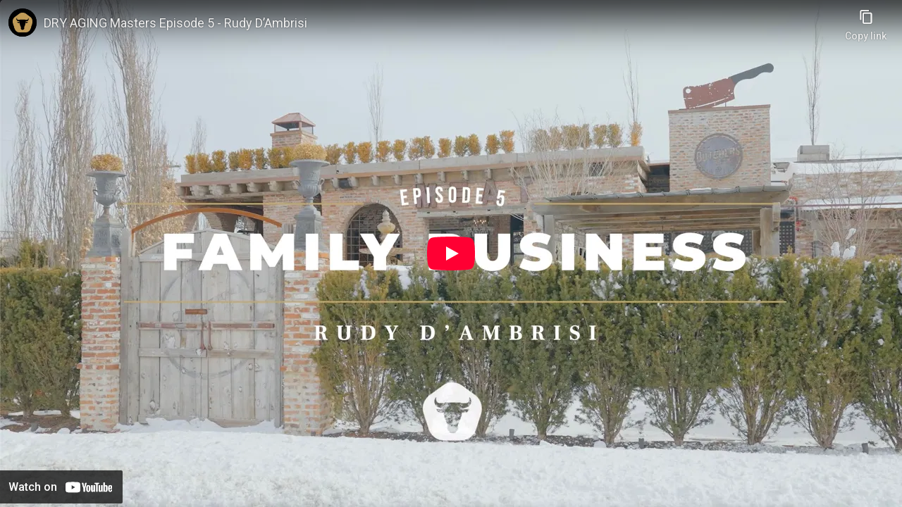

--- FILE ---
content_type: text/html
request_url: https://www.dry-ager.it/ytembed.php?v=ZbjYmgLCzB0
body_size: 1118
content:
<style>
body {
  overflow: hidden;
  padding: 0;
  margin: 0;
  background: black;
}

.hytPlayerWrap, .hytPlayerWrapOuter, iframe {
  height: 100%;
  width: 100%;
}
</style>

<!-- https://maxl.us/hide-related --><style>.hytPlayerWrap{display:inline-block;position:relative}.hytPlayerWrap.ended::after{content:"";position:absolute;top:0;left:0;bottom:0;right:0;cursor:pointer;background-color:black;background-repeat:no-repeat;background-position:center;background-size:64px 64px;background-image:url([data-uri])}.hytPlayerWrap.paused::after{content:"";position:absolute;top:70px;left:0;bottom:50px;right:0;cursor:pointer;background-color:black;background-repeat:no-repeat;background-position:center;background-size:40px 40px;background-image:url([data-uri])}</style><div class="hytPlayerWrapOuter"><div class="hytPlayerWrap"> <iframe height="100%" width="100%" src="https://www.youtube-nocookie.com/embed/ZbjYmgLCzB0?rel=0&enablejsapi=1" frameborder="0" ></iframe></div></div> <script>"use strict";document.addEventListener('DOMContentLoaded',function(){if(window.hideYTActivated)return;if(typeof YT==='undefined'){let tag=document.createElement('script');tag.src="https://www.youtube.com/iframe_api";let firstScriptTag=document.getElementsByTagName('script')[0];firstScriptTag.parentNode.insertBefore(tag,firstScriptTag);} let onYouTubeIframeAPIReadyCallbacks=[];for(let playerWrap of document.querySelectorAll(".hytPlayerWrap")){let playerFrame=playerWrap.querySelector("iframe");let onPlayerStateChange=function(event){if(event.data==YT.PlayerState.ENDED){playerWrap.classList.add("ended");}else if(event.data==YT.PlayerState.PAUSED){playerWrap.classList.add("paused");}else if(event.data==YT.PlayerState.PLAYING){playerWrap.classList.remove("ended");playerWrap.classList.remove("paused");}};let player;onYouTubeIframeAPIReadyCallbacks.push(function(){player=new YT.Player(playerFrame,{events:{'onStateChange':onPlayerStateChange}});});playerWrap.addEventListener("click",function(){let playerState=player.getPlayerState();if(playerState==YT.PlayerState.ENDED){player.seekTo(0);}else if(playerState==YT.PlayerState.PAUSED){player.playVideo();}});} window.onYouTubeIframeAPIReady=function(){for(let callback of onYouTubeIframeAPIReadyCallbacks){callback();}};window.hideYTActivated=true;});</script>


--- FILE ---
content_type: text/html; charset=utf-8
request_url: https://www.youtube-nocookie.com/embed/ZbjYmgLCzB0?rel=0&enablejsapi=1
body_size: 47183
content:
<!DOCTYPE html><html lang="en" dir="ltr" data-cast-api-enabled="true"><head><meta name="viewport" content="width=device-width, initial-scale=1"><script nonce="lZf192sHrSYYY2QSmkAp3A">if ('undefined' == typeof Symbol || 'undefined' == typeof Symbol.iterator) {delete Array.prototype.entries;}</script><style name="www-roboto" nonce="kPcIbaNPWVGG_xA3BkjRag">@font-face{font-family:'Roboto';font-style:normal;font-weight:400;font-stretch:100%;src:url(//fonts.gstatic.com/s/roboto/v48/KFO7CnqEu92Fr1ME7kSn66aGLdTylUAMa3GUBHMdazTgWw.woff2)format('woff2');unicode-range:U+0460-052F,U+1C80-1C8A,U+20B4,U+2DE0-2DFF,U+A640-A69F,U+FE2E-FE2F;}@font-face{font-family:'Roboto';font-style:normal;font-weight:400;font-stretch:100%;src:url(//fonts.gstatic.com/s/roboto/v48/KFO7CnqEu92Fr1ME7kSn66aGLdTylUAMa3iUBHMdazTgWw.woff2)format('woff2');unicode-range:U+0301,U+0400-045F,U+0490-0491,U+04B0-04B1,U+2116;}@font-face{font-family:'Roboto';font-style:normal;font-weight:400;font-stretch:100%;src:url(//fonts.gstatic.com/s/roboto/v48/KFO7CnqEu92Fr1ME7kSn66aGLdTylUAMa3CUBHMdazTgWw.woff2)format('woff2');unicode-range:U+1F00-1FFF;}@font-face{font-family:'Roboto';font-style:normal;font-weight:400;font-stretch:100%;src:url(//fonts.gstatic.com/s/roboto/v48/KFO7CnqEu92Fr1ME7kSn66aGLdTylUAMa3-UBHMdazTgWw.woff2)format('woff2');unicode-range:U+0370-0377,U+037A-037F,U+0384-038A,U+038C,U+038E-03A1,U+03A3-03FF;}@font-face{font-family:'Roboto';font-style:normal;font-weight:400;font-stretch:100%;src:url(//fonts.gstatic.com/s/roboto/v48/KFO7CnqEu92Fr1ME7kSn66aGLdTylUAMawCUBHMdazTgWw.woff2)format('woff2');unicode-range:U+0302-0303,U+0305,U+0307-0308,U+0310,U+0312,U+0315,U+031A,U+0326-0327,U+032C,U+032F-0330,U+0332-0333,U+0338,U+033A,U+0346,U+034D,U+0391-03A1,U+03A3-03A9,U+03B1-03C9,U+03D1,U+03D5-03D6,U+03F0-03F1,U+03F4-03F5,U+2016-2017,U+2034-2038,U+203C,U+2040,U+2043,U+2047,U+2050,U+2057,U+205F,U+2070-2071,U+2074-208E,U+2090-209C,U+20D0-20DC,U+20E1,U+20E5-20EF,U+2100-2112,U+2114-2115,U+2117-2121,U+2123-214F,U+2190,U+2192,U+2194-21AE,U+21B0-21E5,U+21F1-21F2,U+21F4-2211,U+2213-2214,U+2216-22FF,U+2308-230B,U+2310,U+2319,U+231C-2321,U+2336-237A,U+237C,U+2395,U+239B-23B7,U+23D0,U+23DC-23E1,U+2474-2475,U+25AF,U+25B3,U+25B7,U+25BD,U+25C1,U+25CA,U+25CC,U+25FB,U+266D-266F,U+27C0-27FF,U+2900-2AFF,U+2B0E-2B11,U+2B30-2B4C,U+2BFE,U+3030,U+FF5B,U+FF5D,U+1D400-1D7FF,U+1EE00-1EEFF;}@font-face{font-family:'Roboto';font-style:normal;font-weight:400;font-stretch:100%;src:url(//fonts.gstatic.com/s/roboto/v48/KFO7CnqEu92Fr1ME7kSn66aGLdTylUAMaxKUBHMdazTgWw.woff2)format('woff2');unicode-range:U+0001-000C,U+000E-001F,U+007F-009F,U+20DD-20E0,U+20E2-20E4,U+2150-218F,U+2190,U+2192,U+2194-2199,U+21AF,U+21E6-21F0,U+21F3,U+2218-2219,U+2299,U+22C4-22C6,U+2300-243F,U+2440-244A,U+2460-24FF,U+25A0-27BF,U+2800-28FF,U+2921-2922,U+2981,U+29BF,U+29EB,U+2B00-2BFF,U+4DC0-4DFF,U+FFF9-FFFB,U+10140-1018E,U+10190-1019C,U+101A0,U+101D0-101FD,U+102E0-102FB,U+10E60-10E7E,U+1D2C0-1D2D3,U+1D2E0-1D37F,U+1F000-1F0FF,U+1F100-1F1AD,U+1F1E6-1F1FF,U+1F30D-1F30F,U+1F315,U+1F31C,U+1F31E,U+1F320-1F32C,U+1F336,U+1F378,U+1F37D,U+1F382,U+1F393-1F39F,U+1F3A7-1F3A8,U+1F3AC-1F3AF,U+1F3C2,U+1F3C4-1F3C6,U+1F3CA-1F3CE,U+1F3D4-1F3E0,U+1F3ED,U+1F3F1-1F3F3,U+1F3F5-1F3F7,U+1F408,U+1F415,U+1F41F,U+1F426,U+1F43F,U+1F441-1F442,U+1F444,U+1F446-1F449,U+1F44C-1F44E,U+1F453,U+1F46A,U+1F47D,U+1F4A3,U+1F4B0,U+1F4B3,U+1F4B9,U+1F4BB,U+1F4BF,U+1F4C8-1F4CB,U+1F4D6,U+1F4DA,U+1F4DF,U+1F4E3-1F4E6,U+1F4EA-1F4ED,U+1F4F7,U+1F4F9-1F4FB,U+1F4FD-1F4FE,U+1F503,U+1F507-1F50B,U+1F50D,U+1F512-1F513,U+1F53E-1F54A,U+1F54F-1F5FA,U+1F610,U+1F650-1F67F,U+1F687,U+1F68D,U+1F691,U+1F694,U+1F698,U+1F6AD,U+1F6B2,U+1F6B9-1F6BA,U+1F6BC,U+1F6C6-1F6CF,U+1F6D3-1F6D7,U+1F6E0-1F6EA,U+1F6F0-1F6F3,U+1F6F7-1F6FC,U+1F700-1F7FF,U+1F800-1F80B,U+1F810-1F847,U+1F850-1F859,U+1F860-1F887,U+1F890-1F8AD,U+1F8B0-1F8BB,U+1F8C0-1F8C1,U+1F900-1F90B,U+1F93B,U+1F946,U+1F984,U+1F996,U+1F9E9,U+1FA00-1FA6F,U+1FA70-1FA7C,U+1FA80-1FA89,U+1FA8F-1FAC6,U+1FACE-1FADC,U+1FADF-1FAE9,U+1FAF0-1FAF8,U+1FB00-1FBFF;}@font-face{font-family:'Roboto';font-style:normal;font-weight:400;font-stretch:100%;src:url(//fonts.gstatic.com/s/roboto/v48/KFO7CnqEu92Fr1ME7kSn66aGLdTylUAMa3OUBHMdazTgWw.woff2)format('woff2');unicode-range:U+0102-0103,U+0110-0111,U+0128-0129,U+0168-0169,U+01A0-01A1,U+01AF-01B0,U+0300-0301,U+0303-0304,U+0308-0309,U+0323,U+0329,U+1EA0-1EF9,U+20AB;}@font-face{font-family:'Roboto';font-style:normal;font-weight:400;font-stretch:100%;src:url(//fonts.gstatic.com/s/roboto/v48/KFO7CnqEu92Fr1ME7kSn66aGLdTylUAMa3KUBHMdazTgWw.woff2)format('woff2');unicode-range:U+0100-02BA,U+02BD-02C5,U+02C7-02CC,U+02CE-02D7,U+02DD-02FF,U+0304,U+0308,U+0329,U+1D00-1DBF,U+1E00-1E9F,U+1EF2-1EFF,U+2020,U+20A0-20AB,U+20AD-20C0,U+2113,U+2C60-2C7F,U+A720-A7FF;}@font-face{font-family:'Roboto';font-style:normal;font-weight:400;font-stretch:100%;src:url(//fonts.gstatic.com/s/roboto/v48/KFO7CnqEu92Fr1ME7kSn66aGLdTylUAMa3yUBHMdazQ.woff2)format('woff2');unicode-range:U+0000-00FF,U+0131,U+0152-0153,U+02BB-02BC,U+02C6,U+02DA,U+02DC,U+0304,U+0308,U+0329,U+2000-206F,U+20AC,U+2122,U+2191,U+2193,U+2212,U+2215,U+FEFF,U+FFFD;}@font-face{font-family:'Roboto';font-style:normal;font-weight:500;font-stretch:100%;src:url(//fonts.gstatic.com/s/roboto/v48/KFO7CnqEu92Fr1ME7kSn66aGLdTylUAMa3GUBHMdazTgWw.woff2)format('woff2');unicode-range:U+0460-052F,U+1C80-1C8A,U+20B4,U+2DE0-2DFF,U+A640-A69F,U+FE2E-FE2F;}@font-face{font-family:'Roboto';font-style:normal;font-weight:500;font-stretch:100%;src:url(//fonts.gstatic.com/s/roboto/v48/KFO7CnqEu92Fr1ME7kSn66aGLdTylUAMa3iUBHMdazTgWw.woff2)format('woff2');unicode-range:U+0301,U+0400-045F,U+0490-0491,U+04B0-04B1,U+2116;}@font-face{font-family:'Roboto';font-style:normal;font-weight:500;font-stretch:100%;src:url(//fonts.gstatic.com/s/roboto/v48/KFO7CnqEu92Fr1ME7kSn66aGLdTylUAMa3CUBHMdazTgWw.woff2)format('woff2');unicode-range:U+1F00-1FFF;}@font-face{font-family:'Roboto';font-style:normal;font-weight:500;font-stretch:100%;src:url(//fonts.gstatic.com/s/roboto/v48/KFO7CnqEu92Fr1ME7kSn66aGLdTylUAMa3-UBHMdazTgWw.woff2)format('woff2');unicode-range:U+0370-0377,U+037A-037F,U+0384-038A,U+038C,U+038E-03A1,U+03A3-03FF;}@font-face{font-family:'Roboto';font-style:normal;font-weight:500;font-stretch:100%;src:url(//fonts.gstatic.com/s/roboto/v48/KFO7CnqEu92Fr1ME7kSn66aGLdTylUAMawCUBHMdazTgWw.woff2)format('woff2');unicode-range:U+0302-0303,U+0305,U+0307-0308,U+0310,U+0312,U+0315,U+031A,U+0326-0327,U+032C,U+032F-0330,U+0332-0333,U+0338,U+033A,U+0346,U+034D,U+0391-03A1,U+03A3-03A9,U+03B1-03C9,U+03D1,U+03D5-03D6,U+03F0-03F1,U+03F4-03F5,U+2016-2017,U+2034-2038,U+203C,U+2040,U+2043,U+2047,U+2050,U+2057,U+205F,U+2070-2071,U+2074-208E,U+2090-209C,U+20D0-20DC,U+20E1,U+20E5-20EF,U+2100-2112,U+2114-2115,U+2117-2121,U+2123-214F,U+2190,U+2192,U+2194-21AE,U+21B0-21E5,U+21F1-21F2,U+21F4-2211,U+2213-2214,U+2216-22FF,U+2308-230B,U+2310,U+2319,U+231C-2321,U+2336-237A,U+237C,U+2395,U+239B-23B7,U+23D0,U+23DC-23E1,U+2474-2475,U+25AF,U+25B3,U+25B7,U+25BD,U+25C1,U+25CA,U+25CC,U+25FB,U+266D-266F,U+27C0-27FF,U+2900-2AFF,U+2B0E-2B11,U+2B30-2B4C,U+2BFE,U+3030,U+FF5B,U+FF5D,U+1D400-1D7FF,U+1EE00-1EEFF;}@font-face{font-family:'Roboto';font-style:normal;font-weight:500;font-stretch:100%;src:url(//fonts.gstatic.com/s/roboto/v48/KFO7CnqEu92Fr1ME7kSn66aGLdTylUAMaxKUBHMdazTgWw.woff2)format('woff2');unicode-range:U+0001-000C,U+000E-001F,U+007F-009F,U+20DD-20E0,U+20E2-20E4,U+2150-218F,U+2190,U+2192,U+2194-2199,U+21AF,U+21E6-21F0,U+21F3,U+2218-2219,U+2299,U+22C4-22C6,U+2300-243F,U+2440-244A,U+2460-24FF,U+25A0-27BF,U+2800-28FF,U+2921-2922,U+2981,U+29BF,U+29EB,U+2B00-2BFF,U+4DC0-4DFF,U+FFF9-FFFB,U+10140-1018E,U+10190-1019C,U+101A0,U+101D0-101FD,U+102E0-102FB,U+10E60-10E7E,U+1D2C0-1D2D3,U+1D2E0-1D37F,U+1F000-1F0FF,U+1F100-1F1AD,U+1F1E6-1F1FF,U+1F30D-1F30F,U+1F315,U+1F31C,U+1F31E,U+1F320-1F32C,U+1F336,U+1F378,U+1F37D,U+1F382,U+1F393-1F39F,U+1F3A7-1F3A8,U+1F3AC-1F3AF,U+1F3C2,U+1F3C4-1F3C6,U+1F3CA-1F3CE,U+1F3D4-1F3E0,U+1F3ED,U+1F3F1-1F3F3,U+1F3F5-1F3F7,U+1F408,U+1F415,U+1F41F,U+1F426,U+1F43F,U+1F441-1F442,U+1F444,U+1F446-1F449,U+1F44C-1F44E,U+1F453,U+1F46A,U+1F47D,U+1F4A3,U+1F4B0,U+1F4B3,U+1F4B9,U+1F4BB,U+1F4BF,U+1F4C8-1F4CB,U+1F4D6,U+1F4DA,U+1F4DF,U+1F4E3-1F4E6,U+1F4EA-1F4ED,U+1F4F7,U+1F4F9-1F4FB,U+1F4FD-1F4FE,U+1F503,U+1F507-1F50B,U+1F50D,U+1F512-1F513,U+1F53E-1F54A,U+1F54F-1F5FA,U+1F610,U+1F650-1F67F,U+1F687,U+1F68D,U+1F691,U+1F694,U+1F698,U+1F6AD,U+1F6B2,U+1F6B9-1F6BA,U+1F6BC,U+1F6C6-1F6CF,U+1F6D3-1F6D7,U+1F6E0-1F6EA,U+1F6F0-1F6F3,U+1F6F7-1F6FC,U+1F700-1F7FF,U+1F800-1F80B,U+1F810-1F847,U+1F850-1F859,U+1F860-1F887,U+1F890-1F8AD,U+1F8B0-1F8BB,U+1F8C0-1F8C1,U+1F900-1F90B,U+1F93B,U+1F946,U+1F984,U+1F996,U+1F9E9,U+1FA00-1FA6F,U+1FA70-1FA7C,U+1FA80-1FA89,U+1FA8F-1FAC6,U+1FACE-1FADC,U+1FADF-1FAE9,U+1FAF0-1FAF8,U+1FB00-1FBFF;}@font-face{font-family:'Roboto';font-style:normal;font-weight:500;font-stretch:100%;src:url(//fonts.gstatic.com/s/roboto/v48/KFO7CnqEu92Fr1ME7kSn66aGLdTylUAMa3OUBHMdazTgWw.woff2)format('woff2');unicode-range:U+0102-0103,U+0110-0111,U+0128-0129,U+0168-0169,U+01A0-01A1,U+01AF-01B0,U+0300-0301,U+0303-0304,U+0308-0309,U+0323,U+0329,U+1EA0-1EF9,U+20AB;}@font-face{font-family:'Roboto';font-style:normal;font-weight:500;font-stretch:100%;src:url(//fonts.gstatic.com/s/roboto/v48/KFO7CnqEu92Fr1ME7kSn66aGLdTylUAMa3KUBHMdazTgWw.woff2)format('woff2');unicode-range:U+0100-02BA,U+02BD-02C5,U+02C7-02CC,U+02CE-02D7,U+02DD-02FF,U+0304,U+0308,U+0329,U+1D00-1DBF,U+1E00-1E9F,U+1EF2-1EFF,U+2020,U+20A0-20AB,U+20AD-20C0,U+2113,U+2C60-2C7F,U+A720-A7FF;}@font-face{font-family:'Roboto';font-style:normal;font-weight:500;font-stretch:100%;src:url(//fonts.gstatic.com/s/roboto/v48/KFO7CnqEu92Fr1ME7kSn66aGLdTylUAMa3yUBHMdazQ.woff2)format('woff2');unicode-range:U+0000-00FF,U+0131,U+0152-0153,U+02BB-02BC,U+02C6,U+02DA,U+02DC,U+0304,U+0308,U+0329,U+2000-206F,U+20AC,U+2122,U+2191,U+2193,U+2212,U+2215,U+FEFF,U+FFFD;}</style><script name="www-roboto" nonce="lZf192sHrSYYY2QSmkAp3A">if (document.fonts && document.fonts.load) {document.fonts.load("400 10pt Roboto", "E"); document.fonts.load("500 10pt Roboto", "E");}</script><link rel="stylesheet" href="/s/player/652bbb94/www-player.css" name="www-player" nonce="kPcIbaNPWVGG_xA3BkjRag"><style nonce="kPcIbaNPWVGG_xA3BkjRag">html {overflow: hidden;}body {font: 12px Roboto, Arial, sans-serif; background-color: #000; color: #fff; height: 100%; width: 100%; overflow: hidden; position: absolute; margin: 0; padding: 0;}#player {width: 100%; height: 100%;}h1 {text-align: center; color: #fff;}h3 {margin-top: 6px; margin-bottom: 3px;}.player-unavailable {position: absolute; top: 0; left: 0; right: 0; bottom: 0; padding: 25px; font-size: 13px; background: url(/img/meh7.png) 50% 65% no-repeat;}.player-unavailable .message {text-align: left; margin: 0 -5px 15px; padding: 0 5px 14px; border-bottom: 1px solid #888; font-size: 19px; font-weight: normal;}.player-unavailable a {color: #167ac6; text-decoration: none;}</style><script nonce="lZf192sHrSYYY2QSmkAp3A">var ytcsi={gt:function(n){n=(n||"")+"data_";return ytcsi[n]||(ytcsi[n]={tick:{},info:{},gel:{preLoggedGelInfos:[]}})},now:window.performance&&window.performance.timing&&window.performance.now&&window.performance.timing.navigationStart?function(){return window.performance.timing.navigationStart+window.performance.now()}:function(){return(new Date).getTime()},tick:function(l,t,n){var ticks=ytcsi.gt(n).tick;var v=t||ytcsi.now();if(ticks[l]){ticks["_"+l]=ticks["_"+l]||[ticks[l]];ticks["_"+l].push(v)}ticks[l]=
v},info:function(k,v,n){ytcsi.gt(n).info[k]=v},infoGel:function(p,n){ytcsi.gt(n).gel.preLoggedGelInfos.push(p)},setStart:function(t,n){ytcsi.tick("_start",t,n)}};
(function(w,d){function isGecko(){if(!w.navigator)return false;try{if(w.navigator.userAgentData&&w.navigator.userAgentData.brands&&w.navigator.userAgentData.brands.length){var brands=w.navigator.userAgentData.brands;var i=0;for(;i<brands.length;i++)if(brands[i]&&brands[i].brand==="Firefox")return true;return false}}catch(e){setTimeout(function(){throw e;})}if(!w.navigator.userAgent)return false;var ua=w.navigator.userAgent;return ua.indexOf("Gecko")>0&&ua.toLowerCase().indexOf("webkit")<0&&ua.indexOf("Edge")<
0&&ua.indexOf("Trident")<0&&ua.indexOf("MSIE")<0}ytcsi.setStart(w.performance?w.performance.timing.responseStart:null);var isPrerender=(d.visibilityState||d.webkitVisibilityState)=="prerender";var vName=!d.visibilityState&&d.webkitVisibilityState?"webkitvisibilitychange":"visibilitychange";if(isPrerender){var startTick=function(){ytcsi.setStart();d.removeEventListener(vName,startTick)};d.addEventListener(vName,startTick,false)}if(d.addEventListener)d.addEventListener(vName,function(){ytcsi.tick("vc")},
false);if(isGecko()){var isHidden=(d.visibilityState||d.webkitVisibilityState)=="hidden";if(isHidden)ytcsi.tick("vc")}var slt=function(el,t){setTimeout(function(){var n=ytcsi.now();el.loadTime=n;if(el.slt)el.slt()},t)};w.__ytRIL=function(el){if(!el.getAttribute("data-thumb"))if(w.requestAnimationFrame)w.requestAnimationFrame(function(){slt(el,0)});else slt(el,16)}})(window,document);
</script><script nonce="lZf192sHrSYYY2QSmkAp3A">var ytcfg={d:function(){return window.yt&&yt.config_||ytcfg.data_||(ytcfg.data_={})},get:function(k,o){return k in ytcfg.d()?ytcfg.d()[k]:o},set:function(){var a=arguments;if(a.length>1)ytcfg.d()[a[0]]=a[1];else{var k;for(k in a[0])ytcfg.d()[k]=a[0][k]}}};
ytcfg.set({"CLIENT_CANARY_STATE":"none","DEVICE":"cbr\u003dChrome\u0026cbrand\u003dapple\u0026cbrver\u003d131.0.0.0\u0026ceng\u003dWebKit\u0026cengver\u003d537.36\u0026cos\u003dMacintosh\u0026cosver\u003d10_15_7\u0026cplatform\u003dDESKTOP","EVENT_ID":"72t-aeHEHPmclssPl9iWiQg","EXPERIMENT_FLAGS":{"ab_det_apb_b":true,"ab_det_apm":true,"ab_det_el_h":true,"ab_det_em_inj":true,"ab_l_sig_st":true,"ab_l_sig_st_e":true,"action_companion_center_align_description":true,"allow_skip_networkless":true,"always_send_and_write":true,"att_web_record_metrics":true,"attmusi":true,"c3_enable_button_impression_logging":true,"c3_watch_page_component":true,"cancel_pending_navs":true,"clean_up_manual_attribution_header":true,"config_age_report_killswitch":true,"cow_optimize_idom_compat":true,"csi_on_gel":true,"delhi_mweb_colorful_sd":true,"delhi_mweb_colorful_sd_v2":true,"deprecate_pair_servlet_enabled":true,"desktop_sparkles_light_cta_button":true,"disable_child_node_auto_formatted_strings":true,"disable_log_to_visitor_layer":true,"disable_pacf_logging_for_memory_limited_tv":true,"embeds_enable_eid_enforcement_for_youtube":true,"embeds_enable_info_panel_dismissal":true,"embeds_enable_pfp_always_unbranded":true,"embeds_muted_autoplay_sound_fix":true,"embeds_serve_es6_client":true,"embeds_web_nwl_disable_nocookie":true,"embeds_web_updated_shorts_definition_fix":true,"enable_active_view_display_ad_renderer_web_home":true,"enable_ad_disclosure_banner_a11y_fix":true,"enable_android_web_view_top_insets_bugfix":true,"enable_client_sli_logging":true,"enable_client_streamz_web":true,"enable_client_ve_spec":true,"enable_cloud_save_error_popup_after_retry":true,"enable_dai_sdf_h5_preroll":true,"enable_datasync_id_header_in_web_vss_pings":true,"enable_default_mono_cta_migration_web_client":true,"enable_docked_chat_messages":true,"enable_drop_shadow_experiment":true,"enable_embeds_new_caption_language_picker":true,"enable_entity_store_from_dependency_injection":true,"enable_inline_muted_playback_on_web_search":true,"enable_inline_muted_playback_on_web_search_for_vdc":true,"enable_inline_muted_playback_on_web_search_for_vdcb":true,"enable_is_mini_app_page_active_bugfix":true,"enable_logging_first_user_action_after_game_ready":true,"enable_ltc_param_fetch_from_innertube":true,"enable_masthead_mweb_padding_fix":true,"enable_menu_renderer_button_in_mweb_hclr":true,"enable_mini_app_command_handler_mweb_fix":true,"enable_mini_guide_downloads_item":true,"enable_mixed_direction_formatted_strings":true,"enable_mweb_new_caption_language_picker":true,"enable_names_handles_account_switcher":true,"enable_network_request_logging_on_game_events":true,"enable_new_paid_product_placement":true,"enable_open_in_new_tab_icon_for_short_dr_for_desktop_search":true,"enable_open_yt_content":true,"enable_origin_query_parameter_bugfix":true,"enable_pause_ads_on_ytv_html5":true,"enable_payments_purchase_manager":true,"enable_pdp_icon_prefetch":true,"enable_pl_r_si_fa":true,"enable_place_pivot_url":true,"enable_pv_screen_modern_text":true,"enable_removing_navbar_title_on_hashtag_page_mweb":true,"enable_rta_manager":true,"enable_sdf_companion_h5":true,"enable_sdf_dai_h5_midroll":true,"enable_sdf_h5_endemic_mid_post_roll":true,"enable_sdf_on_h5_unplugged_vod_midroll":true,"enable_sdf_shorts_player_bytes_h5":true,"enable_sending_unwrapped_game_audio_as_serialized_metadata":true,"enable_sfv_effect_pivot_url":true,"enable_shorts_new_carousel":true,"enable_skip_ad_guidance_prompt":true,"enable_skippable_ads_for_unplugged_ad_pod":true,"enable_smearing_expansion_dai":true,"enable_time_out_messages":true,"enable_timeline_view_modern_transcript_fe":true,"enable_video_display_compact_button_group_for_desktop_search":true,"enable_web_delhi_icons":true,"enable_web_home_top_landscape_image_layout_level_click":true,"enable_web_tiered_gel":true,"enable_window_constrained_buy_flow_dialog":true,"enable_wiz_queue_effect_and_on_init_initial_runs":true,"enable_ypc_spinners":true,"enable_yt_ata_iframe_authuser":true,"export_networkless_options":true,"export_player_version_to_ytconfig":true,"fill_single_video_with_notify_to_lasr":true,"fix_ad_miniplayer_controls_rendering":true,"fix_ads_tracking_for_swf_config_deprecation_mweb":true,"h5_companion_enable_adcpn_macro_substitution_for_click_pings":true,"h5_inplayer_enable_adcpn_macro_substitution_for_click_pings":true,"h5_reset_cache_and_filter_before_update_masthead":true,"hide_channel_creation_title_for_mweb":true,"high_ccv_client_side_caching_h5":true,"html5_log_trigger_events_with_debug_data":true,"html5_ssdai_enable_media_end_cue_range":true,"idb_immediate_commit":true,"il_attach_cache_limit":true,"il_use_view_model_logging_context":true,"is_browser_support_for_webcam_streaming":true,"json_condensed_response":true,"kev_adb_pg":true,"kevlar_gel_error_routing":true,"kevlar_watch_cinematics":true,"live_chat_enable_controller_extraction":true,"live_chat_enable_rta_manager":true,"log_click_with_layer_from_element_in_command_handler":true,"mdx_enable_privacy_disclosure_ui":true,"mdx_load_cast_api_bootstrap_script":true,"medium_progress_bar_modification":true,"migrate_remaining_web_ad_badges_to_innertube":true,"mobile_account_menu_refresh":true,"mweb_account_linking_noapp":true,"mweb_allow_modern_search_suggest_behavior":true,"mweb_animated_actions":true,"mweb_app_upsell_button_direct_to_app":true,"mweb_c3_enable_adaptive_signals":true,"mweb_c3_library_page_enable_recent_shelf":true,"mweb_c3_remove_web_navigation_endpoint_data":true,"mweb_c3_use_canonical_from_player_response":true,"mweb_cinematic_watch":true,"mweb_command_handler":true,"mweb_delay_watch_initial_data":true,"mweb_disable_searchbar_scroll":true,"mweb_enable_browse_chunks":true,"mweb_enable_fine_scrubbing_for_recs":true,"mweb_enable_imp_portal":true,"mweb_enable_keto_batch_player_fullscreen":true,"mweb_enable_keto_batch_player_progress_bar":true,"mweb_enable_keto_batch_player_tooltips":true,"mweb_enable_lockup_view_model_for_ucp":true,"mweb_enable_mix_panel_title_metadata":true,"mweb_enable_more_drawer":true,"mweb_enable_optional_fullscreen_landscape_locking":true,"mweb_enable_overlay_touch_manager":true,"mweb_enable_premium_carve_out_fix":true,"mweb_enable_refresh_detection":true,"mweb_enable_search_imp":true,"mweb_enable_shorts_video_preload":true,"mweb_enable_skippables_on_jio_phone":true,"mweb_enable_two_line_title_on_shorts":true,"mweb_enable_varispeed_controller":true,"mweb_enable_watch_feed_infinite_scroll":true,"mweb_enable_wrapped_unplugged_pause_membership_dialog_renderer":true,"mweb_fix_monitor_visibility_after_render":true,"mweb_force_ios_fallback_to_native_control":true,"mweb_fp_auto_fullscreen":true,"mweb_fullscreen_controls":true,"mweb_fullscreen_controls_action_buttons":true,"mweb_fullscreen_watch_system":true,"mweb_home_reactive_shorts":true,"mweb_innertube_search_command":true,"mweb_kaios_enable_autoplay_switch_view_model":true,"mweb_lang_in_html":true,"mweb_like_button_synced_with_entities":true,"mweb_logo_use_home_page_ve":true,"mweb_native_control_in_faux_fullscreen_shared":true,"mweb_player_control_on_hover":true,"mweb_player_delhi_dtts":true,"mweb_player_settings_use_bottom_sheet":true,"mweb_player_show_previous_next_buttons_in_playlist":true,"mweb_player_skip_no_op_state_changes":true,"mweb_player_user_select_none":true,"mweb_playlist_engagement_panel":true,"mweb_progress_bar_seek_on_mouse_click":true,"mweb_pull_2_full":true,"mweb_pull_2_full_enable_touch_handlers":true,"mweb_schedule_warm_watch_response":true,"mweb_searchbox_legacy_navigation":true,"mweb_see_fewer_shorts":true,"mweb_shorts_comments_panel_id_change":true,"mweb_shorts_early_continuation":true,"mweb_show_ios_smart_banner":true,"mweb_show_sign_in_button_from_header":true,"mweb_use_server_url_on_startup":true,"mweb_watch_captions_enable_auto_translate":true,"mweb_watch_captions_set_default_size":true,"mweb_watch_stop_scheduler_on_player_response":true,"mweb_watchfeed_big_thumbnails":true,"mweb_yt_searchbox":true,"networkless_logging":true,"no_client_ve_attach_unless_shown":true,"pageid_as_header_web":true,"playback_settings_use_switch_menu":true,"player_controls_autonav_fix":true,"player_controls_skip_double_signal_update":true,"polymer_bad_build_labels":true,"polymer_verifiy_app_state":true,"qoe_send_and_write":true,"remove_chevron_from_ad_disclosure_banner_h5":true,"remove_masthead_channel_banner_on_refresh":true,"remove_slot_id_exited_trigger_for_dai_in_player_slot_expire":true,"replace_client_url_parsing_with_server_signal":true,"service_worker_enabled":true,"service_worker_push_enabled":true,"service_worker_push_home_page_prompt":true,"service_worker_push_watch_page_prompt":true,"shell_load_gcf":true,"shorten_initial_gel_batch_timeout":true,"should_use_yt_voice_endpoint_in_kaios":true,"smarter_ve_dedupping":true,"speedmaster_no_seek":true,"stop_handling_click_for_non_rendering_overlay_layout":true,"suppress_error_204_logging":true,"synced_panel_scrolling_controller":true,"use_event_time_ms_header":true,"use_fifo_for_networkless":true,"use_request_time_ms_header":true,"use_session_based_sampling":true,"use_thumbnail_overlay_time_status_renderer_for_live_badge":true,"vss_final_ping_send_and_write":true,"vss_playback_use_send_and_write":true,"web_adaptive_repeat_ase":true,"web_always_load_chat_support":true,"web_api_url":true,"web_attributed_string_deep_equal_bugfix":true,"web_autonav_allow_off_by_default":true,"web_button_vm_refactor_disabled":true,"web_c3_log_app_init_finish":true,"web_component_wrapper_track_owner":true,"web_csi_action_sampling_enabled":true,"web_dedupe_ve_grafting":true,"web_disable_backdrop_filter":true,"web_enable_ab_rsp_cl":true,"web_enable_course_icon_update":true,"web_enable_error_204":true,"web_gcf_hashes_innertube":true,"web_gel_timeout_cap":true,"web_parent_target_for_sheets":true,"web_persist_server_autonav_state_on_client":true,"web_playback_associated_log_ctt":true,"web_playback_associated_ve":true,"web_prefetch_preload_video":true,"web_progress_bar_draggable":true,"web_shorts_just_watched_on_channel_and_pivot_study":true,"web_shorts_just_watched_overlay":true,"web_shorts_wn_shelf_header_tuning":true,"web_update_panel_visibility_logging_fix":true,"web_watch_controls_state_signals":true,"web_wiz_attributed_string":true,"webfe_mweb_watch_microdata":true,"webfe_watch_shorts_canonical_url_fix":true,"webpo_exit_on_net_err":true,"wiz_diff_overwritable":true,"wiz_stamper_new_context_api":true,"woffle_used_state_report":true,"wpo_gel_strz":true,"wug_networking_gzip_request":true,"H5_async_logging_delay_ms":30000.0,"attention_logging_scroll_throttle":500.0,"autoplay_pause_by_lact_sampling_fraction":0.0,"cinematic_watch_effect_opacity":0.4,"log_window_onerror_fraction":0.1,"speedmaster_playback_rate":2.0,"tv_pacf_logging_sample_rate":0.01,"web_attention_logging_scroll_throttle":500.0,"web_load_prediction_threshold":0.1,"web_navigation_prediction_threshold":0.1,"web_pbj_log_warning_rate":0.0,"web_system_health_fraction":0.01,"ytidb_transaction_ended_event_rate_limit":0.02,"active_time_update_interval_ms":10000,"att_init_delay":500,"autoplay_pause_by_lact_sec":0,"botguard_async_snapshot_timeout_ms":3000,"check_navigator_accuracy_timeout_ms":0,"cinematic_watch_css_filter_blur_strength":40,"cinematic_watch_fade_out_duration":500,"close_webview_delay_ms":100,"cloud_save_game_data_rate_limit_ms":3000,"compression_disable_point":10,"custom_active_view_tos_timeout_ms":3600000,"embeds_widget_poll_interval_ms":0,"gel_min_batch_size":3,"gel_queue_timeout_max_ms":60000,"get_async_timeout_ms":60000,"hide_cta_for_home_web_video_ads_animate_in_time":2,"html5_byterate_soft_cap":0,"initial_gel_batch_timeout":2000,"max_body_size_to_compress":500000,"max_prefetch_window_sec_for_livestream_optimization":10,"min_prefetch_offset_sec_for_livestream_optimization":20,"mini_app_container_iframe_src_update_delay_ms":0,"multiple_preview_news_duration_time":11000,"mweb_c3_toast_duration_ms":5000,"mweb_deep_link_fallback_timeout_ms":10000,"mweb_delay_response_received_actions":100,"mweb_fp_dpad_rate_limit_ms":0,"mweb_fp_dpad_watch_title_clamp_lines":0,"mweb_history_manager_cache_size":100,"mweb_ios_fullscreen_playback_transition_delay_ms":500,"mweb_ios_fullscreen_system_pause_epilson_ms":0,"mweb_override_response_store_expiration_ms":0,"mweb_shorts_early_continuation_trigger_threshold":4,"mweb_w2w_max_age_seconds":0,"mweb_watch_captions_default_size":2,"neon_dark_launch_gradient_count":0,"network_polling_interval":30000,"play_click_interval_ms":30000,"play_ping_interval_ms":10000,"prefetch_comments_ms_after_video":0,"send_config_hash_timer":0,"service_worker_push_logged_out_prompt_watches":-1,"service_worker_push_prompt_cap":-1,"service_worker_push_prompt_delay_microseconds":3888000000000,"slow_compressions_before_abandon_count":4,"speedmaster_cancellation_movement_dp":10,"speedmaster_touch_activation_ms":500,"web_attention_logging_throttle":500,"web_foreground_heartbeat_interval_ms":28000,"web_gel_debounce_ms":10000,"web_logging_max_batch":100,"web_max_tracing_events":50,"web_tracing_session_replay":0,"wil_icon_max_concurrent_fetches":9999,"ytidb_remake_db_retries":3,"ytidb_reopen_db_retries":3,"WebClientReleaseProcessCritical__youtube_embeds_client_version_override":"","WebClientReleaseProcessCritical__youtube_embeds_web_client_version_override":"","WebClientReleaseProcessCritical__youtube_mweb_client_version_override":"","debug_forced_internalcountrycode":"","embeds_web_synth_ch_headers_banned_urls_regex":"","enable_web_media_service":"DISABLED","il_payload_scraping":"","live_chat_unicode_emoji_json_url":"https://www.gstatic.com/youtube/img/emojis/emojis-svg-9.json","mweb_deep_link_feature_tag_suffix":"11268432","mweb_enable_shorts_innertube_player_prefetch_trigger":"NONE","mweb_fp_dpad":"home,search,browse,channel,create_channel,experiments,settings,trending,oops,404,paid_memberships,sponsorship,premium,shorts","mweb_fp_dpad_linear_navigation":"","mweb_fp_dpad_linear_navigation_visitor":"","mweb_fp_dpad_visitor":"","mweb_preload_video_by_player_vars":"","place_pivot_triggering_container_alternate":"","place_pivot_triggering_counterfactual_container_alternate":"","service_worker_push_force_notification_prompt_tag":"1","service_worker_scope":"/","suggest_exp_str":"","web_client_version_override":"","kevlar_command_handler_command_banlist":[],"mini_app_ids_without_game_ready":["UgkxHHtsak1SC8mRGHMZewc4HzeAY3yhPPmJ","Ugkx7OgzFqE6z_5Mtf4YsotGfQNII1DF_RBm"],"web_op_signal_type_banlist":[],"web_tracing_enabled_spans":["event","command"]},"GAPI_HINT_PARAMS":"m;/_/scs/abc-static/_/js/k\u003dgapi.gapi.en.FZb77tO2YW4.O/d\u003d1/rs\u003dAHpOoo8lqavmo6ayfVxZovyDiP6g3TOVSQ/m\u003d__features__","GAPI_HOST":"https://apis.google.com","GAPI_LOCALE":"en_US","GL":"US","HL":"en","HTML_DIR":"ltr","HTML_LANG":"en","INNERTUBE_API_KEY":"AIzaSyAO_FJ2SlqU8Q4STEHLGCilw_Y9_11qcW8","INNERTUBE_API_VERSION":"v1","INNERTUBE_CLIENT_NAME":"WEB_EMBEDDED_PLAYER","INNERTUBE_CLIENT_VERSION":"1.20260130.01.00","INNERTUBE_CONTEXT":{"client":{"hl":"en","gl":"US","remoteHost":"18.224.68.195","deviceMake":"Apple","deviceModel":"","visitorData":"CgtBUUVhRDRoNkVyYyjv1_nLBjIKCgJVUxIEGgAgEQ%3D%3D","userAgent":"Mozilla/5.0 (Macintosh; Intel Mac OS X 10_15_7) AppleWebKit/537.36 (KHTML, like Gecko) Chrome/131.0.0.0 Safari/537.36; ClaudeBot/1.0; +claudebot@anthropic.com),gzip(gfe)","clientName":"WEB_EMBEDDED_PLAYER","clientVersion":"1.20260130.01.00","osName":"Macintosh","osVersion":"10_15_7","originalUrl":"https://www.youtube-nocookie.com/embed/ZbjYmgLCzB0?rel\u003d0\u0026enablejsapi\u003d1","platform":"DESKTOP","clientFormFactor":"UNKNOWN_FORM_FACTOR","configInfo":{"appInstallData":"[base64]%3D%3D"},"browserName":"Chrome","browserVersion":"131.0.0.0","acceptHeader":"text/html,application/xhtml+xml,application/xml;q\u003d0.9,image/webp,image/apng,*/*;q\u003d0.8,application/signed-exchange;v\u003db3;q\u003d0.9","deviceExperimentId":"ChxOell3TVRZek1UZzVOVGszT1RnM09EYzNPUT09EO_X-csGGO_X-csG","rolloutToken":"CPLji6S_0tW-ZBDqitvT1LaSAxjqitvT1LaSAw%3D%3D"},"user":{"lockedSafetyMode":false},"request":{"useSsl":true},"clickTracking":{"clickTrackingParams":"IhMIofja09S2kgMVeY5lAx0XrCWB"},"thirdParty":{"embeddedPlayerContext":{"embeddedPlayerEncryptedContext":"AD5ZzFQ1_6SK0fZbMcwGtCbTHwIBYt4ylfj-IL5mgOiZXfw2d8-yyix0TZATJ-rBSzn8Lj9A3pusU_BVFAPvE7nsY-hIZ337wY2InhXL_5mn6NEN8Y5qKBLV5E2YEkhWb-FNtd4RStVfcPB5iPa4ZyOwRfFMdEgfqnT_","ancestorOriginsSupported":false}}},"INNERTUBE_CONTEXT_CLIENT_NAME":56,"INNERTUBE_CONTEXT_CLIENT_VERSION":"1.20260130.01.00","INNERTUBE_CONTEXT_GL":"US","INNERTUBE_CONTEXT_HL":"en","LATEST_ECATCHER_SERVICE_TRACKING_PARAMS":{"client.name":"WEB_EMBEDDED_PLAYER","client.jsfeat":"2021"},"LOGGED_IN":false,"PAGE_BUILD_LABEL":"youtube.embeds.web_20260130_01_RC00","PAGE_CL":863108022,"SERVER_NAME":"WebFE","VISITOR_DATA":"CgtBUUVhRDRoNkVyYyjv1_nLBjIKCgJVUxIEGgAgEQ%3D%3D","WEB_PLAYER_CONTEXT_CONFIGS":{"WEB_PLAYER_CONTEXT_CONFIG_ID_EMBEDDED_PLAYER":{"rootElementId":"movie_player","jsUrl":"/s/player/652bbb94/player_ias.vflset/en_US/base.js","cssUrl":"/s/player/652bbb94/www-player.css","contextId":"WEB_PLAYER_CONTEXT_CONFIG_ID_EMBEDDED_PLAYER","eventLabel":"embedded","contentRegion":"US","hl":"en_US","hostLanguage":"en","innertubeApiKey":"AIzaSyAO_FJ2SlqU8Q4STEHLGCilw_Y9_11qcW8","innertubeApiVersion":"v1","innertubeContextClientVersion":"1.20260130.01.00","disableRelatedVideos":true,"device":{"brand":"apple","model":"","browser":"Chrome","browserVersion":"131.0.0.0","os":"Macintosh","osVersion":"10_15_7","platform":"DESKTOP","interfaceName":"WEB_EMBEDDED_PLAYER","interfaceVersion":"1.20260130.01.00"},"serializedExperimentIds":"24004644,51010235,51063643,51098299,51204329,51222973,51340662,51349914,51353393,51366423,51389629,51404808,51425034,51458176,51489568,51490331,51500051,51505436,51530495,51534669,51560386,51564351,51565115,51566373,51566863,51578632,51583566,51583821,51585555,51586115,51605258,51605395,51609829,51611457,51615067,51619499,51620867,51621065,51622845,51631301,51637029,51638932,51648336,51672162,51681662,51683502,51684301,51684307,51693510,51693994,51696107,51696619,51700777,51704211,51705183,51713237,51717747,51719110,51719411,51719628,51729217,51732102,51735452,51737134,51740812,51742377,51742830,51742878,51744562,51744582,51749572,51751855,51751894,51752092,51752633,51759208,51762121,51763568","serializedExperimentFlags":"H5_async_logging_delay_ms\u003d30000.0\u0026PlayerWeb__h5_enable_advisory_rating_restrictions\u003dtrue\u0026a11y_h5_associate_survey_question\u003dtrue\u0026ab_det_apb_b\u003dtrue\u0026ab_det_apm\u003dtrue\u0026ab_det_el_h\u003dtrue\u0026ab_det_em_inj\u003dtrue\u0026ab_l_sig_st\u003dtrue\u0026ab_l_sig_st_e\u003dtrue\u0026action_companion_center_align_description\u003dtrue\u0026ad_pod_disable_companion_persist_ads_quality\u003dtrue\u0026add_stmp_logs_for_voice_boost\u003dtrue\u0026allow_autohide_on_paused_videos\u003dtrue\u0026allow_drm_override\u003dtrue\u0026allow_live_autoplay\u003dtrue\u0026allow_poltergust_autoplay\u003dtrue\u0026allow_skip_networkless\u003dtrue\u0026allow_vp9_1080p_mq_enc\u003dtrue\u0026always_cache_redirect_endpoint\u003dtrue\u0026always_send_and_write\u003dtrue\u0026annotation_module_vast_cards_load_logging_fraction\u003d0.0\u0026assign_drm_family_by_format\u003dtrue\u0026att_web_record_metrics\u003dtrue\u0026attention_logging_scroll_throttle\u003d500.0\u0026attmusi\u003dtrue\u0026autoplay_time\u003d10000\u0026autoplay_time_for_fullscreen\u003d-1\u0026autoplay_time_for_music_content\u003d-1\u0026bg_vm_reinit_threshold\u003d7200000\u0026block_tvhtml5_simply_embedded\u003dtrue\u0026blocked_packages_for_sps\u003d[]\u0026botguard_async_snapshot_timeout_ms\u003d3000\u0026captions_url_add_ei\u003dtrue\u0026check_navigator_accuracy_timeout_ms\u003d0\u0026clean_up_manual_attribution_header\u003dtrue\u0026compression_disable_point\u003d10\u0026cow_optimize_idom_compat\u003dtrue\u0026csi_on_gel\u003dtrue\u0026custom_active_view_tos_timeout_ms\u003d3600000\u0026dash_manifest_version\u003d5\u0026debug_bandaid_hostname\u003d\u0026debug_bandaid_port\u003d0\u0026debug_sherlog_username\u003d\u0026delhi_fast_follow_autonav_toggle\u003dtrue\u0026delhi_modern_player_default_thumbnail_percentage\u003d0.0\u0026delhi_modern_player_faster_autohide_delay_ms\u003d2000\u0026delhi_modern_player_pause_thumbnail_percentage\u003d0.6\u0026delhi_modern_web_player_blending_mode\u003d\u0026delhi_modern_web_player_disable_frosted_glass\u003dtrue\u0026delhi_modern_web_player_horizontal_volume_controls\u003dtrue\u0026delhi_modern_web_player_lhs_volume_controls\u003dtrue\u0026delhi_modern_web_player_responsive_compact_controls_threshold\u003d0\u0026deprecate_22\u003dtrue\u0026deprecate_delay_ping\u003dtrue\u0026deprecate_pair_servlet_enabled\u003dtrue\u0026desktop_sparkles_light_cta_button\u003dtrue\u0026disable_av1_setting\u003dtrue\u0026disable_branding_context\u003dtrue\u0026disable_channel_id_check_for_suspended_channels\u003dtrue\u0026disable_child_node_auto_formatted_strings\u003dtrue\u0026disable_lifa_for_supex_users\u003dtrue\u0026disable_log_to_visitor_layer\u003dtrue\u0026disable_mdx_connection_in_mdx_module_for_music_web\u003dtrue\u0026disable_pacf_logging_for_memory_limited_tv\u003dtrue\u0026disable_reduced_fullscreen_autoplay_countdown_for_minors\u003dtrue\u0026disable_reel_item_watch_format_filtering\u003dtrue\u0026disable_threegpp_progressive_formats\u003dtrue\u0026disable_touch_events_on_skip_button\u003dtrue\u0026edge_encryption_fill_primary_key_version\u003dtrue\u0026embeds_enable_info_panel_dismissal\u003dtrue\u0026embeds_enable_move_set_center_crop_to_public\u003dtrue\u0026embeds_enable_per_video_embed_config\u003dtrue\u0026embeds_enable_pfp_always_unbranded\u003dtrue\u0026embeds_web_lite_mode\u003d1\u0026embeds_web_nwl_disable_nocookie\u003dtrue\u0026embeds_web_synth_ch_headers_banned_urls_regex\u003d\u0026enable_aci_on_lr_feeds\u003dtrue\u0026enable_active_view_display_ad_renderer_web_home\u003dtrue\u0026enable_active_view_lr_shorts_video\u003dtrue\u0026enable_active_view_mweb_shorts_video\u003dtrue\u0026enable_active_view_web_shorts_video\u003dtrue\u0026enable_ad_cpn_macro_substitution_for_click_pings\u003dtrue\u0026enable_ad_disclosure_banner_a11y_fix\u003dtrue\u0026enable_antiscraping_web_player_expired\u003dtrue\u0026enable_app_promo_endcap_eml_on_tablet\u003dtrue\u0026enable_batched_cross_device_pings_in_gel_fanout\u003dtrue\u0026enable_cast_for_web_unplugged\u003dtrue\u0026enable_cast_on_music_web\u003dtrue\u0026enable_cipher_for_manifest_urls\u003dtrue\u0026enable_cleanup_masthead_autoplay_hack_fix\u003dtrue\u0026enable_client_page_id_header_for_first_party_pings\u003dtrue\u0026enable_client_sli_logging\u003dtrue\u0026enable_client_ve_spec\u003dtrue\u0026enable_cta_banner_on_unplugged_lr\u003dtrue\u0026enable_custom_playhead_parsing\u003dtrue\u0026enable_dai_sdf_h5_preroll\u003dtrue\u0026enable_datasync_id_header_in_web_vss_pings\u003dtrue\u0026enable_default_mono_cta_migration_web_client\u003dtrue\u0026enable_dsa_ad_badge_for_action_endcap_on_android\u003dtrue\u0026enable_dsa_ad_badge_for_action_endcap_on_ios\u003dtrue\u0026enable_entity_store_from_dependency_injection\u003dtrue\u0026enable_error_corrections_infocard_web_client\u003dtrue\u0026enable_error_corrections_infocards_icon_web\u003dtrue\u0026enable_inline_muted_playback_on_web_search\u003dtrue\u0026enable_inline_muted_playback_on_web_search_for_vdc\u003dtrue\u0026enable_inline_muted_playback_on_web_search_for_vdcb\u003dtrue\u0026enable_kabuki_comments_on_shorts\u003ddisabled\u0026enable_ltc_param_fetch_from_innertube\u003dtrue\u0026enable_mixed_direction_formatted_strings\u003dtrue\u0026enable_modern_skip_button_on_web\u003dtrue\u0026enable_new_paid_product_placement\u003dtrue\u0026enable_open_in_new_tab_icon_for_short_dr_for_desktop_search\u003dtrue\u0026enable_out_of_stock_text_all_surfaces\u003dtrue\u0026enable_paid_content_overlay_bugfix\u003dtrue\u0026enable_pause_ads_on_ytv_html5\u003dtrue\u0026enable_pl_r_si_fa\u003dtrue\u0026enable_policy_based_hqa_filter_in_watch_server\u003dtrue\u0026enable_progres_commands_lr_feeds\u003dtrue\u0026enable_progress_commands_lr_shorts\u003dtrue\u0026enable_publishing_region_param_in_sus\u003dtrue\u0026enable_pv_screen_modern_text\u003dtrue\u0026enable_rpr_token_on_ltl_lookup\u003dtrue\u0026enable_sdf_companion_h5\u003dtrue\u0026enable_sdf_dai_h5_midroll\u003dtrue\u0026enable_sdf_h5_endemic_mid_post_roll\u003dtrue\u0026enable_sdf_on_h5_unplugged_vod_midroll\u003dtrue\u0026enable_sdf_shorts_player_bytes_h5\u003dtrue\u0026enable_server_driven_abr\u003dtrue\u0026enable_server_driven_abr_for_backgroundable\u003dtrue\u0026enable_server_driven_abr_url_generation\u003dtrue\u0026enable_server_driven_readahead\u003dtrue\u0026enable_skip_ad_guidance_prompt\u003dtrue\u0026enable_skip_to_next_messaging\u003dtrue\u0026enable_skippable_ads_for_unplugged_ad_pod\u003dtrue\u0026enable_smart_skip_player_controls_shown_on_web\u003dtrue\u0026enable_smart_skip_player_controls_shown_on_web_increased_triggering_sensitivity\u003dtrue\u0026enable_smart_skip_speedmaster_on_web\u003dtrue\u0026enable_smearing_expansion_dai\u003dtrue\u0026enable_split_screen_ad_baseline_experience_endemic_live_h5\u003dtrue\u0026enable_to_call_playready_backend_directly\u003dtrue\u0026enable_unified_action_endcap_on_web\u003dtrue\u0026enable_video_display_compact_button_group_for_desktop_search\u003dtrue\u0026enable_voice_boost_feature\u003dtrue\u0026enable_vp9_appletv5_on_server\u003dtrue\u0026enable_watch_server_rejected_formats_logging\u003dtrue\u0026enable_web_delhi_icons\u003dtrue\u0026enable_web_home_top_landscape_image_layout_level_click\u003dtrue\u0026enable_web_media_session_metadata_fix\u003dtrue\u0026enable_web_premium_varispeed_upsell\u003dtrue\u0026enable_web_tiered_gel\u003dtrue\u0026enable_wiz_queue_effect_and_on_init_initial_runs\u003dtrue\u0026enable_yt_ata_iframe_authuser\u003dtrue\u0026enable_ytv_csdai_vp9\u003dtrue\u0026export_networkless_options\u003dtrue\u0026export_player_version_to_ytconfig\u003dtrue\u0026fill_live_request_config_in_ustreamer_config\u003dtrue\u0026fill_single_video_with_notify_to_lasr\u003dtrue\u0026filter_vb_without_non_vb_equivalents\u003dtrue\u0026filter_vp9_for_live_dai\u003dtrue\u0026fix_ad_miniplayer_controls_rendering\u003dtrue\u0026fix_ads_tracking_for_swf_config_deprecation_mweb\u003dtrue\u0026fix_h5_toggle_button_a11y\u003dtrue\u0026fix_survey_color_contrast_on_destop\u003dtrue\u0026fix_toggle_button_role_for_ad_components\u003dtrue\u0026fresca_polling_delay_override\u003d0\u0026gab_return_sabr_ssdai_config\u003dtrue\u0026gel_min_batch_size\u003d3\u0026gel_queue_timeout_max_ms\u003d60000\u0026gvi_channel_client_screen\u003dtrue\u0026h5_companion_enable_adcpn_macro_substitution_for_click_pings\u003dtrue\u0026h5_enable_ad_mbs\u003dtrue\u0026h5_inplayer_enable_adcpn_macro_substitution_for_click_pings\u003dtrue\u0026h5_reset_cache_and_filter_before_update_masthead\u003dtrue\u0026heatseeker_decoration_threshold\u003d0.0\u0026hfr_dropped_framerate_fallback_threshold\u003d0\u0026hide_cta_for_home_web_video_ads_animate_in_time\u003d2\u0026high_ccv_client_side_caching_h5\u003dtrue\u0026hls_use_new_codecs_string_api\u003dtrue\u0026html5_ad_timeout_ms\u003d0\u0026html5_adaptation_step_count\u003d0\u0026html5_ads_preroll_lock_timeout_delay_ms\u003d15000\u0026html5_allow_multiview_tile_preload\u003dtrue\u0026html5_allow_video_keyframe_without_audio\u003dtrue\u0026html5_apply_min_failures\u003dtrue\u0026html5_apply_start_time_within_ads_for_ssdai_transitions\u003dtrue\u0026html5_atr_disable_force_fallback\u003dtrue\u0026html5_att_playback_timeout_ms\u003d30000\u0026html5_attach_num_random_bytes_to_bandaid\u003d0\u0026html5_attach_po_token_to_bandaid\u003dtrue\u0026html5_autonav_cap_idle_secs\u003d0\u0026html5_autonav_quality_cap\u003d720\u0026html5_autoplay_default_quality_cap\u003d0\u0026html5_auxiliary_estimate_weight\u003d0.0\u0026html5_av1_ordinal_cap\u003d0\u0026html5_bandaid_attach_content_po_token\u003dtrue\u0026html5_block_pip_safari_delay\u003d0\u0026html5_bypass_contention_secs\u003d0.0\u0026html5_byterate_soft_cap\u003d0\u0026html5_check_for_idle_network_interval_ms\u003d-1\u0026html5_chipset_soft_cap\u003d8192\u0026html5_consume_all_buffered_bytes_one_poll\u003dtrue\u0026html5_continuous_goodput_probe_interval_ms\u003d0\u0026html5_d6de4_cloud_project_number\u003d868618676952\u0026html5_d6de4_defer_timeout_ms\u003d0\u0026html5_debug_data_log_probability\u003d0.0\u0026html5_decode_to_texture_cap\u003dtrue\u0026html5_default_ad_gain\u003d0.5\u0026html5_default_av1_threshold\u003d0\u0026html5_default_quality_cap\u003d0\u0026html5_defer_fetch_att_ms\u003d0\u0026html5_delayed_retry_count\u003d1\u0026html5_delayed_retry_delay_ms\u003d5000\u0026html5_deprecate_adservice\u003dtrue\u0026html5_deprecate_manifestful_fallback\u003dtrue\u0026html5_deprecate_video_tag_pool\u003dtrue\u0026html5_desktop_vr180_allow_panning\u003dtrue\u0026html5_df_downgrade_thresh\u003d0.6\u0026html5_disable_loop_range_for_shorts_ads\u003dtrue\u0026html5_disable_move_pssh_to_moov\u003dtrue\u0026html5_disable_non_contiguous\u003dtrue\u0026html5_disable_ustreamer_constraint_for_sabr\u003dtrue\u0026html5_disable_web_safari_dai\u003dtrue\u0026html5_displayed_frame_rate_downgrade_threshold\u003d45\u0026html5_drm_byterate_soft_cap\u003d0\u0026html5_drm_check_all_key_error_states\u003dtrue\u0026html5_drm_cpi_license_key\u003dtrue\u0026html5_drm_live_byterate_soft_cap\u003d0\u0026html5_early_media_for_sharper_shorts\u003dtrue\u0026html5_enable_ac3\u003dtrue\u0026html5_enable_audio_track_stickiness\u003dtrue\u0026html5_enable_audio_track_stickiness_phase_two\u003dtrue\u0026html5_enable_caption_changes_for_mosaic\u003dtrue\u0026html5_enable_composite_embargo\u003dtrue\u0026html5_enable_d6de4\u003dtrue\u0026html5_enable_d6de4_cold_start_and_error\u003dtrue\u0026html5_enable_d6de4_idle_priority_job\u003dtrue\u0026html5_enable_drc\u003dtrue\u0026html5_enable_drc_toggle_api\u003dtrue\u0026html5_enable_eac3\u003dtrue\u0026html5_enable_embedded_player_visibility_signals\u003dtrue\u0026html5_enable_oduc\u003dtrue\u0026html5_enable_sabr_from_watch_server\u003dtrue\u0026html5_enable_sabr_host_fallback\u003dtrue\u0026html5_enable_server_driven_request_cancellation\u003dtrue\u0026html5_enable_sps_retry_backoff_metadata_requests\u003dtrue\u0026html5_enable_ssdai_transition_with_only_enter_cuerange\u003dtrue\u0026html5_enable_triggering_cuepoint_for_slot\u003dtrue\u0026html5_enable_tvos_dash\u003dtrue\u0026html5_enable_tvos_encrypted_vp9\u003dtrue\u0026html5_enable_widevine_for_alc\u003dtrue\u0026html5_enable_widevine_for_fast_linear\u003dtrue\u0026html5_encourage_array_coalescing\u003dtrue\u0026html5_fill_default_mosaic_audio_track_id\u003dtrue\u0026html5_fix_multi_audio_offline_playback\u003dtrue\u0026html5_fixed_media_duration_for_request\u003d0\u0026html5_force_sabr_from_watch_server_for_dfss\u003dtrue\u0026html5_forward_click_tracking_params_on_reload\u003dtrue\u0026html5_gapless_ad_autoplay_on_video_to_ad_only\u003dtrue\u0026html5_gapless_ended_transition_buffer_ms\u003d200\u0026html5_gapless_handoff_close_end_long_rebuffer_cfl\u003dtrue\u0026html5_gapless_handoff_close_end_long_rebuffer_delay_ms\u003d0\u0026html5_gapless_loop_seek_offset_in_milli\u003d0\u0026html5_gapless_slow_seek_cfl\u003dtrue\u0026html5_gapless_slow_seek_delay_ms\u003d0\u0026html5_gapless_slow_start_delay_ms\u003d0\u0026html5_generate_content_po_token\u003dtrue\u0026html5_generate_session_po_token\u003dtrue\u0026html5_gl_fps_threshold\u003d0\u0026html5_hard_cap_max_vertical_resolution_for_shorts\u003d0\u0026html5_hdcp_probing_stream_url\u003d\u0026html5_head_miss_secs\u003d0.0\u0026html5_hfr_quality_cap\u003d0\u0026html5_high_res_logging_percent\u003d0.01\u0026html5_hopeless_secs\u003d0\u0026html5_huli_ssdai_use_playback_state\u003dtrue\u0026html5_idle_rate_limit_ms\u003d0\u0026html5_ignore_sabrseek_during_adskip\u003dtrue\u0026html5_innertube_heartbeats_for_fairplay\u003dtrue\u0026html5_innertube_heartbeats_for_playready\u003dtrue\u0026html5_innertube_heartbeats_for_widevine\u003dtrue\u0026html5_jumbo_mobile_subsegment_readahead_target\u003d3.0\u0026html5_jumbo_ull_nonstreaming_mffa_ms\u003d4000\u0026html5_jumbo_ull_subsegment_readahead_target\u003d1.3\u0026html5_kabuki_drm_live_51_default_off\u003dtrue\u0026html5_license_constraint_delay\u003d5000\u0026html5_live_abr_head_miss_fraction\u003d0.0\u0026html5_live_abr_repredict_fraction\u003d0.0\u0026html5_live_chunk_readahead_proxima_override\u003d0\u0026html5_live_low_latency_bandwidth_window\u003d0.0\u0026html5_live_normal_latency_bandwidth_window\u003d0.0\u0026html5_live_quality_cap\u003d0\u0026html5_live_ultra_low_latency_bandwidth_window\u003d0.0\u0026html5_liveness_drift_chunk_override\u003d0\u0026html5_liveness_drift_proxima_override\u003d0\u0026html5_log_audio_abr\u003dtrue\u0026html5_log_experiment_id_from_player_response_to_ctmp\u003d\u0026html5_log_first_ssdai_requests_killswitch\u003dtrue\u0026html5_log_rebuffer_events\u003d5\u0026html5_log_trigger_events_with_debug_data\u003dtrue\u0026html5_log_vss_extra_lr_cparams_freq\u003d\u0026html5_long_rebuffer_jiggle_cmt_delay_ms\u003d0\u0026html5_long_rebuffer_threshold_ms\u003d30000\u0026html5_manifestless_unplugged\u003dtrue\u0026html5_manifestless_vp9_otf\u003dtrue\u0026html5_max_buffer_health_for_downgrade_prop\u003d0.0\u0026html5_max_buffer_health_for_downgrade_secs\u003d0.0\u0026html5_max_byterate\u003d0\u0026html5_max_discontinuity_rewrite_count\u003d0\u0026html5_max_drift_per_track_secs\u003d0.0\u0026html5_max_headm_for_streaming_xhr\u003d0\u0026html5_max_live_dvr_window_plus_margin_secs\u003d46800.0\u0026html5_max_quality_sel_upgrade\u003d0\u0026html5_max_redirect_response_length\u003d8192\u0026html5_max_selectable_quality_ordinal\u003d0\u0026html5_max_vertical_resolution\u003d0\u0026html5_maximum_readahead_seconds\u003d0.0\u0026html5_media_fullscreen\u003dtrue\u0026html5_media_time_weight_prop\u003d0.0\u0026html5_min_failures_to_delay_retry\u003d3\u0026html5_min_media_duration_for_append_prop\u003d0.0\u0026html5_min_media_duration_for_cabr_slice\u003d0.01\u0026html5_min_playback_advance_for_steady_state_secs\u003d0\u0026html5_min_quality_ordinal\u003d0\u0026html5_min_readbehind_cap_secs\u003d60\u0026html5_min_readbehind_secs\u003d0\u0026html5_min_seconds_between_format_selections\u003d0.0\u0026html5_min_selectable_quality_ordinal\u003d0\u0026html5_min_startup_buffered_media_duration_for_live_secs\u003d0.0\u0026html5_min_startup_buffered_media_duration_secs\u003d1.2\u0026html5_min_startup_duration_live_secs\u003d0.25\u0026html5_min_underrun_buffered_pre_steady_state_ms\u003d0\u0026html5_min_upgrade_health_secs\u003d0.0\u0026html5_minimum_readahead_seconds\u003d0.0\u0026html5_mock_content_binding_for_session_token\u003d\u0026html5_move_disable_airplay\u003dtrue\u0026html5_no_placeholder_rollbacks\u003dtrue\u0026html5_non_onesie_attach_po_token\u003dtrue\u0026html5_offline_download_timeout_retry_limit\u003d4\u0026html5_offline_failure_retry_limit\u003d2\u0026html5_offline_playback_position_sync\u003dtrue\u0026html5_offline_prevent_redownload_downloaded_video\u003dtrue\u0026html5_onesie_check_timeout\u003dtrue\u0026html5_onesie_defer_content_loader_ms\u003d0\u0026html5_onesie_live_ttl_secs\u003d8\u0026html5_onesie_prewarm_interval_ms\u003d0\u0026html5_onesie_prewarm_max_lact_ms\u003d0\u0026html5_onesie_redirector_timeout_ms\u003d0\u0026html5_onesie_use_signed_onesie_ustreamer_config\u003dtrue\u0026html5_override_micro_discontinuities_threshold_ms\u003d-1\u0026html5_paced_poll_min_health_ms\u003d0\u0026html5_paced_poll_ms\u003d0\u0026html5_pause_on_nonforeground_platform_errors\u003dtrue\u0026html5_peak_shave\u003dtrue\u0026html5_perf_cap_override_sticky\u003dtrue\u0026html5_performance_cap_floor\u003d360\u0026html5_perserve_av1_perf_cap\u003dtrue\u0026html5_picture_in_picture_logging_onresize_ratio\u003d0.0\u0026html5_platform_max_buffer_health_oversend_duration_secs\u003d0.0\u0026html5_platform_minimum_readahead_seconds\u003d0.0\u0026html5_platform_whitelisted_for_frame_accurate_seeks\u003dtrue\u0026html5_player_att_initial_delay_ms\u003d3000\u0026html5_player_att_retry_delay_ms\u003d1500\u0026html5_player_autonav_logging\u003dtrue\u0026html5_player_dynamic_bottom_gradient\u003dtrue\u0026html5_player_min_build_cl\u003d-1\u0026html5_player_preload_ad_fix\u003dtrue\u0026html5_post_interrupt_readahead\u003d20\u0026html5_prefer_language_over_codec\u003dtrue\u0026html5_prefer_server_bwe3\u003dtrue\u0026html5_preload_wait_time_secs\u003d0.0\u0026html5_prevent_mobile_background_play_on_event_shared\u003dtrue\u0026html5_probe_primary_delay_base_ms\u003d0\u0026html5_process_all_encrypted_events\u003dtrue\u0026html5_publish_all_cuepoints\u003dtrue\u0026html5_qoe_proto_mock_length\u003d0\u0026html5_query_sw_secure_crypto_for_android\u003dtrue\u0026html5_random_playback_cap\u003d0\u0026html5_record_is_offline_on_playback_attempt_start\u003dtrue\u0026html5_record_ump_timing\u003dtrue\u0026html5_reload_by_kabuki_app\u003dtrue\u0026html5_remove_command_triggered_companions\u003dtrue\u0026html5_remove_not_servable_check_killswitch\u003dtrue\u0026html5_report_fatal_drm_restricted_error_killswitch\u003dtrue\u0026html5_report_slow_ads_as_error\u003dtrue\u0026html5_repredict_interval_ms\u003d0\u0026html5_request_only_hdr_or_sdr_keys\u003dtrue\u0026html5_request_size_max_kb\u003d0\u0026html5_request_size_min_kb\u003d0\u0026html5_reseek_after_time_jump_cfl\u003dtrue\u0026html5_reseek_after_time_jump_delay_ms\u003d0\u0026html5_resource_bad_status_delay_scaling\u003d1.5\u0026html5_restrict_streaming_xhr_on_sqless_requests\u003dtrue\u0026html5_retry_downloads_for_expiration\u003dtrue\u0026html5_retry_on_drm_key_error\u003dtrue\u0026html5_retry_on_drm_unavailable\u003dtrue\u0026html5_retry_quota_exceeded_via_seek\u003dtrue\u0026html5_return_playback_if_already_preloaded\u003dtrue\u0026html5_sabr_enable_server_xtag_selection\u003dtrue\u0026html5_sabr_force_max_network_interruption_duration_ms\u003d0\u0026html5_sabr_ignore_skipad_before_completion\u003dtrue\u0026html5_sabr_live_timing\u003dtrue\u0026html5_sabr_log_server_xtag_selection_onesie_mismatch\u003dtrue\u0026html5_sabr_min_media_bytes_factor_to_append_for_stream\u003d0.0\u0026html5_sabr_non_streaming_xhr_soft_cap\u003d0\u0026html5_sabr_non_streaming_xhr_vod_request_cancellation_timeout_ms\u003d0\u0026html5_sabr_report_partial_segment_estimated_duration\u003dtrue\u0026html5_sabr_report_request_cancellation_info\u003dtrue\u0026html5_sabr_request_limit_per_period\u003d20\u0026html5_sabr_request_limit_per_period_for_low_latency\u003d50\u0026html5_sabr_request_limit_per_period_for_ultra_low_latency\u003d20\u0026html5_sabr_skip_client_audio_init_selection\u003dtrue\u0026html5_sabr_unused_bloat_size_bytes\u003d0\u0026html5_samsung_kant_limit_max_bitrate\u003d0\u0026html5_seek_jiggle_cmt_delay_ms\u003d8000\u0026html5_seek_new_elem_delay_ms\u003d12000\u0026html5_seek_new_elem_shorts_delay_ms\u003d2000\u0026html5_seek_new_media_element_shorts_reuse_cfl\u003dtrue\u0026html5_seek_new_media_element_shorts_reuse_delay_ms\u003d0\u0026html5_seek_new_media_source_shorts_reuse_cfl\u003dtrue\u0026html5_seek_new_media_source_shorts_reuse_delay_ms\u003d0\u0026html5_seek_set_cmt_delay_ms\u003d2000\u0026html5_seek_timeout_delay_ms\u003d20000\u0026html5_server_stitched_dai_decorated_url_retry_limit\u003d5\u0026html5_session_po_token_interval_time_ms\u003d900000\u0026html5_set_video_id_as_expected_content_binding\u003dtrue\u0026html5_shorts_gapless_ad_slow_start_cfl\u003dtrue\u0026html5_shorts_gapless_ad_slow_start_delay_ms\u003d0\u0026html5_shorts_gapless_next_buffer_in_seconds\u003d0\u0026html5_shorts_gapless_no_gllat\u003dtrue\u0026html5_shorts_gapless_slow_start_delay_ms\u003d0\u0026html5_show_drc_toggle\u003dtrue\u0026html5_simplified_backup_timeout_sabr_live\u003dtrue\u0026html5_skip_empty_po_token\u003dtrue\u0026html5_skip_slow_ad_delay_ms\u003d15000\u0026html5_slow_start_no_media_source_delay_ms\u003d0\u0026html5_slow_start_timeout_delay_ms\u003d20000\u0026html5_ssdai_enable_media_end_cue_range\u003dtrue\u0026html5_ssdai_enable_new_seek_logic\u003dtrue\u0026html5_ssdai_failure_retry_limit\u003d0\u0026html5_ssdai_log_missing_ad_config_reason\u003dtrue\u0026html5_stall_factor\u003d0.0\u0026html5_sticky_duration_mos\u003d0\u0026html5_store_xhr_headers_readable\u003dtrue\u0026html5_streaming_resilience\u003dtrue\u0026html5_streaming_xhr_time_based_consolidation_ms\u003d-1\u0026html5_subsegment_readahead_load_speed_check_interval\u003d0.5\u0026html5_subsegment_readahead_min_buffer_health_secs\u003d0.25\u0026html5_subsegment_readahead_min_buffer_health_secs_on_timeout\u003d0.1\u0026html5_subsegment_readahead_min_load_speed\u003d1.5\u0026html5_subsegment_readahead_seek_latency_fudge\u003d0.5\u0026html5_subsegment_readahead_target_buffer_health_secs\u003d0.5\u0026html5_subsegment_readahead_timeout_secs\u003d2.0\u0026html5_track_overshoot\u003dtrue\u0026html5_transfer_processing_logs_interval\u003d1000\u0026html5_ugc_live_audio_51\u003dtrue\u0026html5_ugc_vod_audio_51\u003dtrue\u0026html5_unreported_seek_reseek_delay_ms\u003d0\u0026html5_update_time_on_seeked\u003dtrue\u0026html5_use_init_selected_audio\u003dtrue\u0026html5_use_jsonformatter_to_parse_player_response\u003dtrue\u0026html5_use_post_for_media\u003dtrue\u0026html5_use_shared_owl_instance\u003dtrue\u0026html5_use_ump\u003dtrue\u0026html5_use_ump_timing\u003dtrue\u0026html5_use_video_transition_endpoint_heartbeat\u003dtrue\u0026html5_video_tbd_min_kb\u003d0\u0026html5_viewport_undersend_maximum\u003d0.0\u0026html5_volume_slider_tooltip\u003dtrue\u0026html5_wasm_initialization_delay_ms\u003d0.0\u0026html5_web_po_experiment_ids\u003d[]\u0026html5_web_po_request_key\u003d\u0026html5_web_po_token_disable_caching\u003dtrue\u0026html5_webpo_idle_priority_job\u003dtrue\u0026html5_webpo_kaios_defer_timeout_ms\u003d0\u0026html5_woffle_resume\u003dtrue\u0026html5_workaround_delay_trigger\u003dtrue\u0026idb_immediate_commit\u003dtrue\u0026ignore_overlapping_cue_points_on_endemic_live_html5\u003dtrue\u0026il_attach_cache_limit\u003dtrue\u0026il_payload_scraping\u003d\u0026il_use_view_model_logging_context\u003dtrue\u0026initial_gel_batch_timeout\u003d2000\u0026injected_license_handler_error_code\u003d0\u0026injected_license_handler_license_status\u003d0\u0026ios_and_android_fresca_polling_delay_override\u003d0\u0026itdrm_always_generate_media_keys\u003dtrue\u0026itdrm_always_use_widevine_sdk\u003dtrue\u0026itdrm_disable_external_key_rotation_system_ids\u003d[]\u0026itdrm_enable_revocation_reporting\u003dtrue\u0026itdrm_injected_license_service_error_code\u003d0\u0026itdrm_set_sabr_license_constraint\u003dtrue\u0026itdrm_use_fairplay_sdk\u003dtrue\u0026itdrm_use_widevine_sdk_for_premium_content\u003dtrue\u0026itdrm_use_widevine_sdk_only_for_sampled_dod\u003dtrue\u0026itdrm_widevine_hardened_vmp_mode\u003dlog\u0026json_condensed_response\u003dtrue\u0026kev_adb_pg\u003dtrue\u0026kevlar_command_handler_command_banlist\u003d[]\u0026kevlar_delhi_modern_web_endscreen_ideal_tile_width_percentage\u003d0.27\u0026kevlar_delhi_modern_web_endscreen_max_rows\u003d2\u0026kevlar_delhi_modern_web_endscreen_max_width\u003d500\u0026kevlar_delhi_modern_web_endscreen_min_width\u003d200\u0026kevlar_gel_error_routing\u003dtrue\u0026kevlar_miniplayer_expand_top\u003dtrue\u0026kevlar_miniplayer_play_pause_on_scrim\u003dtrue\u0026kevlar_playback_associated_queue\u003dtrue\u0026launch_license_service_all_ott_videos_automatic_fail_open\u003dtrue\u0026live_chat_enable_controller_extraction\u003dtrue\u0026live_chat_enable_rta_manager\u003dtrue\u0026live_chunk_readahead\u003d3\u0026log_click_with_layer_from_element_in_command_handler\u003dtrue\u0026log_window_onerror_fraction\u003d0.1\u0026manifestless_post_live\u003dtrue\u0026manifestless_post_live_ufph\u003dtrue\u0026max_body_size_to_compress\u003d500000\u0026max_cdfe_quality_ordinal\u003d0\u0026max_prefetch_window_sec_for_livestream_optimization\u003d10\u0026max_resolution_for_white_noise\u003d360\u0026mdx_enable_privacy_disclosure_ui\u003dtrue\u0026mdx_load_cast_api_bootstrap_script\u003dtrue\u0026migrate_remaining_web_ad_badges_to_innertube\u003dtrue\u0026min_prefetch_offset_sec_for_livestream_optimization\u003d20\u0026mta_drc_mutual_exclusion_removal\u003dtrue\u0026music_enable_shared_audio_tier_logic\u003dtrue\u0026mweb_account_linking_noapp\u003dtrue\u0026mweb_enable_browse_chunks\u003dtrue\u0026mweb_enable_fine_scrubbing_for_recs\u003dtrue\u0026mweb_enable_skippables_on_jio_phone\u003dtrue\u0026mweb_native_control_in_faux_fullscreen_shared\u003dtrue\u0026mweb_player_control_on_hover\u003dtrue\u0026mweb_progress_bar_seek_on_mouse_click\u003dtrue\u0026mweb_shorts_comments_panel_id_change\u003dtrue\u0026network_polling_interval\u003d30000\u0026networkless_logging\u003dtrue\u0026new_codecs_string_api_uses_legacy_style\u003dtrue\u0026no_client_ve_attach_unless_shown\u003dtrue\u0026no_drm_on_demand_with_cc_license\u003dtrue\u0026no_filler_video_for_ssa_playbacks\u003dtrue\u0026onesie_add_gfe_frontline_to_player_request\u003dtrue\u0026onesie_enable_override_headm\u003dtrue\u0026override_drm_required_playback_policy_channels\u003d[]\u0026pageid_as_header_web\u003dtrue\u0026player_ads_set_adformat_on_client\u003dtrue\u0026player_bootstrap_method\u003dtrue\u0026player_destroy_old_version\u003dtrue\u0026player_enable_playback_playlist_change\u003dtrue\u0026player_new_info_card_format\u003dtrue\u0026player_underlay_min_player_width\u003d768.0\u0026player_underlay_video_width_fraction\u003d0.6\u0026player_web_canary_stage\u003d0\u0026playready_first_play_expiration\u003d-1\u0026podcasts_videostats_default_flush_interval_seconds\u003d0\u0026polymer_bad_build_labels\u003dtrue\u0026polymer_verifiy_app_state\u003dtrue\u0026populate_format_set_info_in_cdfe_formats\u003dtrue\u0026populate_head_minus_in_watch_server\u003dtrue\u0026preskip_button_style_ads_backend\u003d\u0026proxima_auto_threshold_max_network_interruption_duration_ms\u003d0\u0026proxima_auto_threshold_min_bandwidth_estimate_bytes_per_sec\u003d0\u0026qoe_nwl_downloads\u003dtrue\u0026qoe_send_and_write\u003dtrue\u0026quality_cap_for_inline_playback\u003d0\u0026quality_cap_for_inline_playback_ads\u003d0\u0026read_ahead_model_name\u003d\u0026refactor_mta_default_track_selection\u003dtrue\u0026reject_hidden_live_formats\u003dtrue\u0026reject_live_vp9_mq_clear_with_no_abr_ladder\u003dtrue\u0026remove_chevron_from_ad_disclosure_banner_h5\u003dtrue\u0026remove_masthead_channel_banner_on_refresh\u003dtrue\u0026remove_slot_id_exited_trigger_for_dai_in_player_slot_expire\u003dtrue\u0026replace_client_url_parsing_with_server_signal\u003dtrue\u0026replace_playability_retriever_in_watch\u003dtrue\u0026return_drm_product_unknown_for_clear_playbacks\u003dtrue\u0026sabr_enable_host_fallback\u003dtrue\u0026self_podding_header_string_template\u003dself_podding_interstitial_message\u0026self_podding_midroll_choice_string_template\u003dself_podding_midroll_choice\u0026send_config_hash_timer\u003d0\u0026serve_adaptive_fmts_for_live_streams\u003dtrue\u0026set_mock_id_as_expected_content_binding\u003d\u0026shell_load_gcf\u003dtrue\u0026shorten_initial_gel_batch_timeout\u003dtrue\u0026shorts_mode_to_player_api\u003dtrue\u0026simply_embedded_enable_botguard\u003dtrue\u0026slow_compressions_before_abandon_count\u003d4\u0026small_avatars_for_comments\u003dtrue\u0026smart_skip_web_player_bar_min_hover_length_milliseconds\u003d1000\u0026smarter_ve_dedupping\u003dtrue\u0026speedmaster_cancellation_movement_dp\u003d10\u0026speedmaster_playback_rate\u003d2.0\u0026speedmaster_touch_activation_ms\u003d500\u0026stop_handling_click_for_non_rendering_overlay_layout\u003dtrue\u0026streaming_data_emergency_itag_blacklist\u003d[]\u0026substitute_ad_cpn_macro_in_ssdai\u003dtrue\u0026suppress_error_204_logging\u003dtrue\u0026trim_adaptive_formats_signature_cipher_for_sabr_content\u003dtrue\u0026tv_pacf_logging_sample_rate\u003d0.01\u0026tvhtml5_unplugged_preload_cache_size\u003d5\u0026use_event_time_ms_header\u003dtrue\u0026use_fifo_for_networkless\u003dtrue\u0026use_generated_media_keys_in_fairplay_requests\u003dtrue\u0026use_inlined_player_rpc\u003dtrue\u0026use_new_codecs_string_api\u003dtrue\u0026use_request_time_ms_header\u003dtrue\u0026use_rta_for_player\u003dtrue\u0026use_session_based_sampling\u003dtrue\u0026use_simplified_remove_webm_rules\u003dtrue\u0026use_thumbnail_overlay_time_status_renderer_for_live_badge\u003dtrue\u0026use_video_playback_premium_signal\u003dtrue\u0026variable_buffer_timeout_ms\u003d0\u0026vp9_drm_live\u003dtrue\u0026vss_final_ping_send_and_write\u003dtrue\u0026vss_playback_use_send_and_write\u003dtrue\u0026web_api_url\u003dtrue\u0026web_attention_logging_scroll_throttle\u003d500.0\u0026web_attention_logging_throttle\u003d500\u0026web_button_vm_refactor_disabled\u003dtrue\u0026web_cinematic_watch_settings\u003dtrue\u0026web_client_version_override\u003d\u0026web_collect_offline_state\u003dtrue\u0026web_component_wrapper_track_owner\u003dtrue\u0026web_csi_action_sampling_enabled\u003dtrue\u0026web_dedupe_ve_grafting\u003dtrue\u0026web_enable_ab_rsp_cl\u003dtrue\u0026web_enable_caption_language_preference_stickiness\u003dtrue\u0026web_enable_course_icon_update\u003dtrue\u0026web_enable_error_204\u003dtrue\u0026web_enable_keyboard_shortcut_for_timely_actions\u003dtrue\u0026web_enable_shopping_timely_shelf_client\u003dtrue\u0026web_enable_timely_actions\u003dtrue\u0026web_fix_fine_scrubbing_false_play\u003dtrue\u0026web_foreground_heartbeat_interval_ms\u003d28000\u0026web_fullscreen_shorts\u003dtrue\u0026web_gcf_hashes_innertube\u003dtrue\u0026web_gel_debounce_ms\u003d10000\u0026web_gel_timeout_cap\u003dtrue\u0026web_heat_map_v2\u003dtrue\u0026web_hide_next_button\u003dtrue\u0026web_hide_watch_info_empty\u003dtrue\u0026web_load_prediction_threshold\u003d0.1\u0026web_logging_max_batch\u003d100\u0026web_max_tracing_events\u003d50\u0026web_navigation_prediction_threshold\u003d0.1\u0026web_op_signal_type_banlist\u003d[]\u0026web_playback_associated_log_ctt\u003dtrue\u0026web_playback_associated_ve\u003dtrue\u0026web_player_api_logging_fraction\u003d0.01\u0026web_player_big_mode_screen_width_cutoff\u003d4001\u0026web_player_default_peeking_px\u003d36\u0026web_player_enable_featured_product_banner_exclusives_on_desktop\u003dtrue\u0026web_player_enable_featured_product_banner_promotion_text_on_desktop\u003dtrue\u0026web_player_innertube_playlist_update\u003dtrue\u0026web_player_ipp_canary_type_for_logging\u003d\u0026web_player_log_click_before_generating_ve_conversion_params\u003dtrue\u0026web_player_miniplayer_in_context_menu\u003dtrue\u0026web_player_mouse_idle_wait_time_ms\u003d3000\u0026web_player_music_visualizer_treatment\u003dfake\u0026web_player_offline_playlist_auto_refresh\u003dtrue\u0026web_player_playable_sequences_refactor\u003dtrue\u0026web_player_quick_hide_timeout_ms\u003d250\u0026web_player_seek_chapters_by_shortcut\u003dtrue\u0026web_player_seek_overlay_additional_arrow_threshold\u003d200\u0026web_player_seek_overlay_duration_bump_scale\u003d0.9\u0026web_player_seek_overlay_linger_duration\u003d1000\u0026web_player_sentinel_is_uniplayer\u003dtrue\u0026web_player_show_music_in_this_video_graphic\u003dvideo_thumbnail\u0026web_player_spacebar_control_bugfix\u003dtrue\u0026web_player_ss_dai_ad_fetching_timeout_ms\u003d15000\u0026web_player_ss_media_time_offset\u003dtrue\u0026web_player_touch_idle_wait_time_ms\u003d4000\u0026web_player_transfer_timeout_threshold_ms\u003d10800000\u0026web_player_use_cinematic_label_2\u003dtrue\u0026web_player_use_new_api_for_quality_pullback\u003dtrue\u0026web_player_use_screen_width_for_big_mode\u003dtrue\u0026web_prefetch_preload_video\u003dtrue\u0026web_progress_bar_draggable\u003dtrue\u0026web_remix_allow_up_to_3x_playback_rate\u003dtrue\u0026web_settings_menu_surface_custom_playback\u003dtrue\u0026web_settings_use_input_slider\u003dtrue\u0026web_tracing_enabled_spans\u003d[event, command]\u0026web_tracing_session_replay\u003d0\u0026web_wiz_attributed_string\u003dtrue\u0026webpo_exit_on_net_err\u003dtrue\u0026wil_icon_max_concurrent_fetches\u003d9999\u0026wiz_diff_overwritable\u003dtrue\u0026wiz_stamper_new_context_api\u003dtrue\u0026woffle_enable_download_status\u003dtrue\u0026woffle_used_state_report\u003dtrue\u0026wpo_gel_strz\u003dtrue\u0026write_reload_player_response_token_to_ustreamer_config_for_vod\u003dtrue\u0026ws_av1_max_height_floor\u003d0\u0026ws_av1_max_width_floor\u003d0\u0026ws_use_centralized_hqa_filter\u003dtrue\u0026wug_networking_gzip_request\u003dtrue\u0026ytidb_remake_db_retries\u003d3\u0026ytidb_reopen_db_retries\u003d3\u0026ytidb_transaction_ended_event_rate_limit\u003d0.02","startMuted":false,"mobileIphoneSupportsInlinePlayback":true,"isMobileDevice":false,"cspNonce":"lZf192sHrSYYY2QSmkAp3A","canaryState":"none","enableCsiLogging":true,"loaderUrl":"https://www.dry-ager.it/ytembed.php?v\u003dZbjYmgLCzB0","disableAutonav":false,"enableContentOwnerRelatedVideos":true,"isEmbed":true,"disableCastApi":false,"serializedEmbedConfig":"{\"disableRelatedVideos\":true}","disableMdxCast":false,"datasyncId":"V64c8b3da||","encryptedHostFlags":"AD5ZzFSKDFpnJu2E65JCjkeCeRm1uYAbsmdb96aIgxFT4Z8zHMMPsjMhPlRzpJyn1ooq424k-NwZbnwYdqgq9iSoBfl7FImSGqOpq2GsStwZhYKjmqSoiPdcyGWOQezc61maQ7YhmDdZPuxx_-2dCX0fk2nuFzs","canaryStage":"","trustedJsUrl":{"privateDoNotAccessOrElseTrustedResourceUrlWrappedValue":"/s/player/652bbb94/player_ias.vflset/en_US/base.js"},"trustedCssUrl":{"privateDoNotAccessOrElseTrustedResourceUrlWrappedValue":"/s/player/652bbb94/www-player.css"},"houseBrandUserStatus":"not_present","enableSabrOnEmbed":false,"serializedClientExperimentFlags":"45713225\u003d0\u002645713227\u003d0\u002645718175\u003d0.0\u002645718176\u003d0.0\u002645721421\u003d0\u002645725538\u003d0.0\u002645725539\u003d0.0\u002645725540\u003d0.0\u002645725541\u003d0.0\u002645725542\u003d0.0\u002645725543\u003d0.0\u002645728334\u003d0.0\u002645729215\u003dtrue\u002645732704\u003dtrue\u002645732791\u003dtrue\u002645735428\u003d4000.0\u002645737488\u003d0.0\u002645737489\u003d0.0\u002645739023\u003d0.0\u002645741339\u003d0.0\u002645741773\u003d0.0\u002645743228\u003d0.0\u002645746966\u003d0.0\u002645746967\u003d0.0\u002645747053\u003d0.0\u002645750947\u003d10240"}},"XSRF_FIELD_NAME":"session_token","XSRF_TOKEN":"[base64]\u003d\u003d","SERVER_VERSION":"prod","DATASYNC_ID":"V64c8b3da||","SERIALIZED_CLIENT_CONFIG_DATA":"[base64]%3D%3D","ROOT_VE_TYPE":16623,"CLIENT_PROTOCOL":"h2","CLIENT_TRANSPORT":"tcp","PLAYER_CLIENT_VERSION":"1.20260127.01.00","TIME_CREATED_MS":1769892847481,"VALID_SESSION_TEMPDATA_DOMAINS":["youtu.be","youtube.com","www.youtube.com","web-green-qa.youtube.com","web-release-qa.youtube.com","web-integration-qa.youtube.com","m.youtube.com","mweb-green-qa.youtube.com","mweb-release-qa.youtube.com","mweb-integration-qa.youtube.com","studio.youtube.com","studio-green-qa.youtube.com","studio-integration-qa.youtube.com"],"LOTTIE_URL":{"privateDoNotAccessOrElseTrustedResourceUrlWrappedValue":"https://www.youtube.com/s/desktop/6cd492c3/jsbin/lottie-light.vflset/lottie-light.js"},"IDENTITY_MEMENTO":{"visitor_data":"CgtBUUVhRDRoNkVyYyjv1_nLBjIKCgJVUxIEGgAgEQ%3D%3D"},"ENABLE_JS_API":true,"PLAYER_VARS":{"embedded_player_response":"{\"responseContext\":{\"serviceTrackingParams\":[{\"service\":\"CSI\",\"params\":[{\"key\":\"c\",\"value\":\"WEB_EMBEDDED_PLAYER\"},{\"key\":\"cver\",\"value\":\"1.20260130.01.00\"},{\"key\":\"yt_li\",\"value\":\"0\"},{\"key\":\"GetEmbeddedPlayer_rid\",\"value\":\"0x72055de5007d0131\"}]},{\"service\":\"GFEEDBACK\",\"params\":[{\"key\":\"logged_in\",\"value\":\"0\"}]},{\"service\":\"GUIDED_HELP\",\"params\":[{\"key\":\"logged_in\",\"value\":\"0\"}]},{\"service\":\"ECATCHER\",\"params\":[{\"key\":\"client.version\",\"value\":\"20260130\"},{\"key\":\"client.name\",\"value\":\"WEB_EMBEDDED_PLAYER\"}]}]},\"embedPreview\":{\"thumbnailPreviewRenderer\":{\"title\":{\"runs\":[{\"text\":\"DRY AGING Masters Episode 5 - Rudy D’Ambrisi\"}]},\"defaultThumbnail\":{\"thumbnails\":[{\"url\":\"https://i.ytimg.com/vi_webp/ZbjYmgLCzB0/default.webp\",\"width\":120,\"height\":90},{\"url\":\"https://i.ytimg.com/vi/ZbjYmgLCzB0/hqdefault.jpg?sqp\u003d-oaymwEbCKgBEF5IVfKriqkDDggBFQAAiEIYAXABwAEG\\u0026rs\u003dAOn4CLA7epYQee6ghV4J4oD4Ki-k6SR1lw\",\"width\":168,\"height\":94},{\"url\":\"https://i.ytimg.com/vi/ZbjYmgLCzB0/hqdefault.jpg?sqp\u003d-oaymwEbCMQBEG5IVfKriqkDDggBFQAAiEIYAXABwAEG\\u0026rs\u003dAOn4CLBmSltptiuWgycLwlUAdSN8u6NCJw\",\"width\":196,\"height\":110},{\"url\":\"https://i.ytimg.com/vi/ZbjYmgLCzB0/hqdefault.jpg?sqp\u003d-oaymwEcCPYBEIoBSFXyq4qpAw4IARUAAIhCGAFwAcABBg\u003d\u003d\\u0026rs\u003dAOn4CLDbNOlaacvkJNr8tKrYzrrUknry_Q\",\"width\":246,\"height\":138},{\"url\":\"https://i.ytimg.com/vi_webp/ZbjYmgLCzB0/mqdefault.webp\",\"width\":320,\"height\":180},{\"url\":\"https://i.ytimg.com/vi/ZbjYmgLCzB0/hqdefault.jpg?sqp\u003d-oaymwEcCNACELwBSFXyq4qpAw4IARUAAIhCGAFwAcABBg\u003d\u003d\\u0026rs\u003dAOn4CLBCF_euxq3R-A4nJOP2hKOaBMN2pg\",\"width\":336,\"height\":188},{\"url\":\"https://i.ytimg.com/vi_webp/ZbjYmgLCzB0/hqdefault.webp\",\"width\":480,\"height\":360},{\"url\":\"https://i.ytimg.com/vi_webp/ZbjYmgLCzB0/sddefault.webp\",\"width\":640,\"height\":480},{\"url\":\"https://i.ytimg.com/vi_webp/ZbjYmgLCzB0/maxresdefault.webp\",\"width\":1920,\"height\":1080}]},\"playButton\":{\"buttonRenderer\":{\"style\":\"STYLE_DEFAULT\",\"size\":\"SIZE_DEFAULT\",\"isDisabled\":false,\"navigationEndpoint\":{\"clickTrackingParams\":\"CAkQ8FsiEwjX8NvT1LaSAxUPuv8EHWojNv_KAQRW7y3f\",\"watchEndpoint\":{\"videoId\":\"ZbjYmgLCzB0\"}},\"accessibility\":{\"label\":\"Play DRY AGING Masters Episode 5 - Rudy D’Ambrisi\"},\"trackingParams\":\"CAkQ8FsiEwjX8NvT1LaSAxUPuv8EHWojNv8\u003d\"}},\"videoDetails\":{\"embeddedPlayerOverlayVideoDetailsRenderer\":{\"channelThumbnail\":{\"thumbnails\":[{\"url\":\"https://yt3.ggpht.com/MshjIqJrm8xOaMJNjQH27OlZccDpr4Mgg94pD4k3QhEr81vOU2ZymN4lOoGoVpr6XxQS2Ts_rA\u003ds68-c-k-c0x00ffffff-no-rj\",\"width\":68,\"height\":68}]},\"collapsedRenderer\":{\"embeddedPlayerOverlayVideoDetailsCollapsedRenderer\":{\"title\":{\"runs\":[{\"text\":\"DRY AGING Masters Episode 5 - Rudy D’Ambrisi\",\"navigationEndpoint\":{\"clickTrackingParams\":\"CAgQ46ICIhMI1_Db09S2kgMVD7r_BB1qIzb_ygEEVu8t3w\u003d\u003d\",\"urlEndpoint\":{\"url\":\"https://www.youtube.com/watch?v\u003dZbjYmgLCzB0\"}}}]},\"subtitle\":{\"runs\":[{\"text\":\"2.5K views • 1 comment\"}]},\"trackingParams\":\"CAgQ46ICIhMI1_Db09S2kgMVD7r_BB1qIzb_\"}},\"expandedRenderer\":{\"embeddedPlayerOverlayVideoDetailsExpandedRenderer\":{\"title\":{\"runs\":[{\"text\":\"Dry Ager\"}]},\"subscribeButton\":{\"subscribeButtonRenderer\":{\"buttonText\":{\"runs\":[{\"text\":\"Subscribe\"}]},\"subscribed\":false,\"enabled\":true,\"type\":\"FREE\",\"channelId\":\"UC8p37OtFTi-365AAKykFcAQ\",\"showPreferences\":false,\"subscribedButtonText\":{\"runs\":[{\"text\":\"Subscribed\"}]},\"unsubscribedButtonText\":{\"runs\":[{\"text\":\"Subscribe\"}]},\"trackingParams\":\"CAcQmysiEwjX8NvT1LaSAxUPuv8EHWojNv8yCWl2LWVtYmVkcw\u003d\u003d\",\"unsubscribeButtonText\":{\"runs\":[{\"text\":\"Unsubscribe\"}]},\"serviceEndpoints\":[{\"clickTrackingParams\":\"CAcQmysiEwjX8NvT1LaSAxUPuv8EHWojNv8yCWl2LWVtYmVkc8oBBFbvLd8\u003d\",\"subscribeEndpoint\":{\"channelIds\":[\"UC8p37OtFTi-365AAKykFcAQ\"],\"params\":\"EgIIBxgB\"}},{\"clickTrackingParams\":\"CAcQmysiEwjX8NvT1LaSAxUPuv8EHWojNv8yCWl2LWVtYmVkc8oBBFbvLd8\u003d\",\"unsubscribeEndpoint\":{\"channelIds\":[\"UC8p37OtFTi-365AAKykFcAQ\"],\"params\":\"CgIIBxgB\"}}]}},\"subtitle\":{\"runs\":[{\"text\":\"3.29K subscribers\"}]},\"trackingParams\":\"CAYQ5KICIhMI1_Db09S2kgMVD7r_BB1qIzb_\"}},\"channelThumbnailEndpoint\":{\"clickTrackingParams\":\"CAAQru4BIhMI1_Db09S2kgMVD7r_BB1qIzb_ygEEVu8t3w\u003d\u003d\",\"channelThumbnailEndpoint\":{\"urlEndpoint\":{\"clickTrackingParams\":\"CAAQru4BIhMI1_Db09S2kgMVD7r_BB1qIzb_ygEEVu8t3w\u003d\u003d\",\"urlEndpoint\":{\"url\":\"/channel/UC8p37OtFTi-365AAKykFcAQ\"}}}}}},\"shareButton\":{\"buttonRenderer\":{\"style\":\"STYLE_OPACITY\",\"size\":\"SIZE_DEFAULT\",\"isDisabled\":false,\"text\":{\"runs\":[{\"text\":\"Copy link\"}]},\"icon\":{\"iconType\":\"LINK\"},\"navigationEndpoint\":{\"clickTrackingParams\":\"CAEQ8FsiEwjX8NvT1LaSAxUPuv8EHWojNv_KAQRW7y3f\",\"copyTextEndpoint\":{\"text\":\"https://youtu.be/ZbjYmgLCzB0\",\"successActions\":[{\"clickTrackingParams\":\"CAEQ8FsiEwjX8NvT1LaSAxUPuv8EHWojNv_KAQRW7y3f\",\"addToToastAction\":{\"item\":{\"notificationActionRenderer\":{\"responseText\":{\"runs\":[{\"text\":\"Link copied to clipboard\"}]},\"actionButton\":{\"buttonRenderer\":{\"trackingParams\":\"CAUQ8FsiEwjX8NvT1LaSAxUPuv8EHWojNv8\u003d\"}},\"trackingParams\":\"CAQQuWoiEwjX8NvT1LaSAxUPuv8EHWojNv8\u003d\"}}}}],\"failureActions\":[{\"clickTrackingParams\":\"CAEQ8FsiEwjX8NvT1LaSAxUPuv8EHWojNv_KAQRW7y3f\",\"addToToastAction\":{\"item\":{\"notificationActionRenderer\":{\"responseText\":{\"runs\":[{\"text\":\"Unable to copy link to clipboard\"}]},\"actionButton\":{\"buttonRenderer\":{\"trackingParams\":\"CAMQ8FsiEwjX8NvT1LaSAxUPuv8EHWojNv8\u003d\"}},\"trackingParams\":\"CAIQuWoiEwjX8NvT1LaSAxUPuv8EHWojNv8\u003d\"}}}}]}},\"accessibility\":{\"label\":\"Copy link\"},\"trackingParams\":\"CAEQ8FsiEwjX8NvT1LaSAxUPuv8EHWojNv8\u003d\"}},\"videoDurationSeconds\":\"185\",\"webPlayerActionsPorting\":{\"subscribeCommand\":{\"clickTrackingParams\":\"CAAQru4BIhMI1_Db09S2kgMVD7r_BB1qIzb_ygEEVu8t3w\u003d\u003d\",\"subscribeEndpoint\":{\"channelIds\":[\"UC8p37OtFTi-365AAKykFcAQ\"],\"params\":\"EgIIBxgB\"}},\"unsubscribeCommand\":{\"clickTrackingParams\":\"CAAQru4BIhMI1_Db09S2kgMVD7r_BB1qIzb_ygEEVu8t3w\u003d\u003d\",\"unsubscribeEndpoint\":{\"channelIds\":[\"UC8p37OtFTi-365AAKykFcAQ\"],\"params\":\"CgIIBxgB\"}}}}},\"trackingParams\":\"CAAQru4BIhMI1_Db09S2kgMVD7r_BB1qIzb_\",\"permissions\":{\"allowImaMonetization\":false,\"allowPfpUnbranded\":false},\"videoFlags\":{\"playableInEmbed\":true,\"isCrawlable\":true},\"previewPlayabilityStatus\":{\"status\":\"OK\",\"playableInEmbed\":true,\"contextParams\":\"Q0FFU0FnZ0E\u003d\"},\"embeddedPlayerMode\":\"EMBEDDED_PLAYER_MODE_DEFAULT\",\"embeddedPlayerConfig\":{\"embeddedPlayerMode\":\"EMBEDDED_PLAYER_MODE_DEFAULT\",\"embeddedPlayerFlags\":{}},\"embeddedPlayerContext\":{\"embeddedPlayerEncryptedContext\":\"AD5ZzFQ1_6SK0fZbMcwGtCbTHwIBYt4ylfj-IL5mgOiZXfw2d8-yyix0TZATJ-rBSzn8Lj9A3pusU_BVFAPvE7nsY-hIZ337wY2InhXL_5mn6NEN8Y5qKBLV5E2YEkhWb-FNtd4RStVfcPB5iPa4ZyOwRfFMdEgfqnT_\",\"ancestorOriginsSupported\":false}}","rel":"HIDE_OR_SCOPED","video_id":"ZbjYmgLCzB0","privembed":true},"POST_MESSAGE_ORIGIN":"*","VIDEO_ID":"ZbjYmgLCzB0","DOMAIN_ADMIN_STATE":"","COOKIELESS":true});window.ytcfg.obfuscatedData_ = [];</script><script nonce="lZf192sHrSYYY2QSmkAp3A">window.yterr=window.yterr||true;window.unhandledErrorMessages={};
window.onerror=function(msg,url,line,opt_columnNumber,opt_error){var err;if(opt_error)err=opt_error;else{err=new Error;err.message=msg;err.fileName=url;err.lineNumber=line;if(!isNaN(opt_columnNumber))err["columnNumber"]=opt_columnNumber}var message=String(err.message);if(!err.message||message in window.unhandledErrorMessages)return;window.unhandledErrorMessages[message]=true;var img=new Image;window.emergencyTimeoutImg=img;img.onload=img.onerror=function(){delete window.emergencyTimeoutImg};var values=
{"client.name":ytcfg.get("INNERTUBE_CONTEXT_CLIENT_NAME"),"client.version":ytcfg.get("INNERTUBE_CONTEXT_CLIENT_VERSION"),"msg":message,"type":"UnhandledWindow"+err.name,"file":err.fileName,"line":err.lineNumber,"stack":(err.stack||"").substr(0,500)};var parts=[ytcfg.get("EMERGENCY_BASE_URL","/error_204?t=jserror&level=ERROR")];var key;for(key in values){var value=values[key];if(value)parts.push(key+"="+encodeURIComponent(value))}img.src=parts.join("&")};
</script><script nonce="lZf192sHrSYYY2QSmkAp3A">var yterr = yterr || true;</script><link rel="preload" href="/s/player/652bbb94/player_ias.vflset/en_US/embed.js" name="player/embed" as="script" nonce="lZf192sHrSYYY2QSmkAp3A"><link rel="preconnect" href="https://i.ytimg.com"><script data-id="_gd" nonce="lZf192sHrSYYY2QSmkAp3A">window.WIZ_global_data = {"AfY8Hf":true,"HiPsbb":0,"MUE6Ne":"youtube_web","MuJWjd":false,"UUFaWc":"%.@.null,1000,2]","cfb2h":"youtube.web-front-end-critical_20260128.10_p0","fPDxwd":[],"hsFLT":"%.@.null,1000,2]","iCzhFc":false,"nQyAE":{},"oxN3nb":{"1":false,"0":false,"610401301":false,"899588437":false,"772657768":true,"513659523":false,"568333945":true,"1331761403":false,"651175828":false,"722764542":false,"748402145":false,"748402146":false,"748402147":true,"824648567":true,"824656860":false,"333098724":false,"861377723":false,"861377724":false},"u4g7r":"%.@.null,1,2]","vJQk6":false,"xnI9P":true,"xwAfE":true,"yFnxrf":2486};</script><title>YouTube</title><link rel="canonical" href="https://www.youtube.com/watch?v=ZbjYmgLCzB0"></head><body class="date-20260131 en_US ltr  site-center-aligned site-as-giant-card webkit webkit-537" dir="ltr"><div id="player"></div><script src="/s/embeds/3c895743/www-embed-player-es6.vflset/www-embed-player-es6.js" name="embed_client" id="base-js" nonce="lZf192sHrSYYY2QSmkAp3A"></script><script src="/s/player/652bbb94/player_ias.vflset/en_US/base.js" name="player/base" nonce="lZf192sHrSYYY2QSmkAp3A"></script><script nonce="lZf192sHrSYYY2QSmkAp3A">writeEmbed();</script><script nonce="lZf192sHrSYYY2QSmkAp3A">(function() {window.ytAtR = '\x7b\x22responseContext\x22:\x7b\x22serviceTrackingParams\x22:\x5b\x7b\x22service\x22:\x22CSI\x22,\x22params\x22:\x5b\x7b\x22key\x22:\x22c\x22,\x22value\x22:\x22WEB_EMBEDDED_PLAYER\x22\x7d,\x7b\x22key\x22:\x22cver\x22,\x22value\x22:\x221.20260130.01.00\x22\x7d,\x7b\x22key\x22:\x22yt_li\x22,\x22value\x22:\x220\x22\x7d,\x7b\x22key\x22:\x22GetAttestationChallenge_rid\x22,\x22value\x22:\x220x72055de5007d0131\x22\x7d\x5d\x7d,\x7b\x22service\x22:\x22GFEEDBACK\x22,\x22params\x22:\x5b\x7b\x22key\x22:\x22logged_in\x22,\x22value\x22:\x220\x22\x7d\x5d\x7d,\x7b\x22service\x22:\x22GUIDED_HELP\x22,\x22params\x22:\x5b\x7b\x22key\x22:\x22logged_in\x22,\x22value\x22:\x220\x22\x7d\x5d\x7d,\x7b\x22service\x22:\x22ECATCHER\x22,\x22params\x22:\x5b\x7b\x22key\x22:\x22client.version\x22,\x22value\x22:\x2220260130\x22\x7d,\x7b\x22key\x22:\x22client.name\x22,\x22value\x22:\x22WEB_EMBEDDED_PLAYER\x22\x7d\x5d\x7d\x5d\x7d,\x22challenge\x22:\x22a\x3d6\\u0026a2\x3d10\\u0026c\x3d1769892847\\u0026d\x3d56\\u0026t\x3d21600\\u0026c1a\x3d1\\u0026c6a\x3d1\\u0026c6b\x3d1\\u0026hh\x3dJRXwVX1xhtNVnZlv_CoTmOdDz4T-0Fh42Oj1m37ArPI\x22,\x22bgChallenge\x22:\x7b\x22interpreterUrl\x22:\x7b\x22privateDoNotAccessOrElseTrustedResourceUrlWrappedValue\x22:\x22\/\/www.google.com\/js\/th\/zV85XsOzhJUZ9stAfss8HtjGE2RjZOHPBC56lIi0m9s.js\x22\x7d,\x22interpreterHash\x22:\x22zV85XsOzhJUZ9stAfss8HtjGE2RjZOHPBC56lIi0m9s\x22,\x22program\x22:\x22bcgtSjTFpTwmxjvlggs8JLfkI5NeGdyeINX1n2VZK20QUW4\/3i9ZJHE\/nMZm2\/UiXLsobcxd3mt9Y1A4C\/luuzMiNCNRNOYyyU+4NHYf7m0kk+g\/9oBgsAVGyBYrWiJz1NsezKLGyYS65Eu\/mt9N20OLo6fRKKzrnmKEtbfvLlFZIIk8G9IQVpCsL2ikWhXesgg+cGmh+AZU\/IvLFsMJ6a6DSIGV2tGTZs\/J3AROFy6lf2aVDBtI91XxSM9\/6XIKUPYaThvL\/RQB+zCj2lEcMa5Y\/\/NIUT486HT0omCZejT0dE+jF0obsv8umsecN0K\/[base64]\/[base64]\/b6Gd+SeYHosEq6bgKS7G13+ACNI94cfyxEFLtE+w2G9GUy7ESgf9p6yXfWUmVd4KPNjB8jSbL0S831jXZxmY+eG12iJ8LoJTEy+1iSJ8WLviCBuaWWGiW7tj+hNxo48JlqB2P08R5kr6+ZvFcvgf3dpEDvrH83K47UuCEl5Z9JyToUTp\/M5pouCtvfQBM0MiIuFEahSzsFYThFXkXEkNO7GgofoodXNfNXxiVG3yntykEhO8iRtt9nAodZWXup8wVJlZdqLorNcQ3TjiXPSSUwvMECW3c7b\/MzLmaUrlkdKOmpWJB7DSicrzCQbqEzXmfKto9nyf+7duSVtWYxMFkoBwtvQmEeVbd3RwRKcgIbeG7hZ+RbY4uFlBXOWl6TqSPdJLrSW0CilfOyjmouCAw9MmQL8NycFaxR9XsbnnITKgahAsPk8V+\/uYOf7gBrm63xjMtSpYp58huxwpGioLRmTle3FmlFZyC1Vlmva+fl+LoIXgQvvssWAsT386QqDlRMR0kgmiYKXh893rT99z9nI5EnhafnW+mjN8p+SN0Maam49I8J3zR5wNBFKrwWQjkqT0Lb+kDZx4LHSvoEYPV\/qmEDVbz2\/QTJruIRysw+jhB4X8PpswzHscFCthJqbspqEEbgLWrk1\/jasz6SSq0scpDjuGEPzOmfVbBrRtEbql0CXvpDQKvgRs4J82mRd1OzqNt+XSsouAf2UGJNcbNv09+GsKueHe3AX\/lvxKdIJ0uwWh1nn6RpthxUwi59sK0ZKv6JTHMpcjVs9ajb8t42s+VuIu3ZtpJ\/wGz\/AgB7TufW+mcNjbK3Bu4fp0oj1qznugIHqksBQPKyRHQzhvI14hF4YVdGAI0KlQkic+3sHTiaE03dnxt16syk7OApAv39Xs1WsTsBKwmVFMHwubtf3Bmt7hxRL9tHtKNVr1j2HXeZYvr4l\/WzuDvPamPtf62f1YJT3VlnJ1nqWBYszVUsBqWnMSH\/hwVFAjICPW8rEtJV5ik3GVMK6e6pXrEpsVpJs9+mBQzGN5Pse4gFlfrtaKmJ\/nszvHd\/jAAu2qMLHJ5\/3UgTLB1cZ1iPRjNrA0mHmwfrsgDNRL3KodNX8GDcfz4lJxnSbXDgLAkRa4\/c6LZ2wCRSlhUkoztZl5RsVkOSr5\/tMT8ut8Tln9ftYD6Ouwt3DWJd9pno7eqWfvg45JUCCp\/zp8QtKVcqq25L361WLvoDWrVen8RqDxiaTyqzI38Ps4ec8yCaP1Lxh1fZaAk8uvoXmJSbg1tbO5Or++vwwWsDsKNXcN3rZARkfJjlVg77NCdSMjJO8DIAwCkX0KTZac1CVrVOG\/bIWc75MnjHWHe9ZUdW1yjYjQgZjQ6SsTxEnboeIe+Kx7iToFmyQXLLO712OmsApHK9A8f+jMaR+uipdOX12UMs75ar151pHwezUKT23grIlYzYBvhmjbujM48PpJSFwQ3+GqhpxfWBe7Kg7tyIomQ58GCzza3WEtdtj15k+s8RVI4l5Vs14eXzL530WT4\/vYdNZ6\/sVi5L9NFUvJ7qWcgUSJtdTxJuiSbuKoJmwJO62s2bTzURqR8DRsFJeWC9mhmlRA70wvYWd1k5hxS7t2lL\/jeiNAXTurLIdd4hAt6U\/mF7u8bx2JdTsyfB4Kbriu1L\/xCKJ08emqpBg9WLbO236X5J\/nE6xdcuUTRGVOqB5mMV4ZTkqPZRlj2JhUw9Vu+LprYDywco6qp8sXCASLyAgEnvFy\/Sh7Cng1tjFXOGYP9R3kdkSQzfqX004yp9ZZlCuyCV7BbKZy0KD5zZgEMZHJnagsbHkIJIlX6ICh3\/I609uw4XrHq7ig1BMcus9s1g6u5gJ7cxG8SkvJwNRDGG4GbUbuzHOWyjcztFGfMVmPVNZxhvR2tfBcAE4Am5KSkofbUGGPIwGY4fZabWe3Z6dwiV4LIvFfVZk0B+quXULuobNumvI2vbWEIWKvyveOWanY6KE\/0b8slUuLsWO3W0YeId4BVMtzBwc4VMXadBaVyNpO3IkO9AS6fnie+U5LyaIu6yhLvkWhJwIfBybhkUYn565Rn1y\/XuFg+xe+daJHrmaIkxzYtPvHeEaB0zBE2IkH0dgQwCjm8efEkYml\/HKWlIeFKwasF9xXWKXwkkbTZhZz2jmNWndBAeSpazK4gDXD2ydUO4r6CHXsXMxD6LBbbah4ULvVb2iajtc3BCcPhHJ9WDbrmuw0IN4PpG4vOQyfV8KiqBGHpVo+3UNeuBBDvva\/8nqAnMiYQ\/8GgQWoeefKJ2nSjFjc7CYKy0Gmk9LStraZuut4RKPv3G5l2soxxaWqbF0OFHia7Or89Vwf343BoVJPJY9SQ9I\/BwuOTEUMKzGT\/9VzOUQvzmpVGRc7FSJc6cz\/Eg+SsHIoV3lrg4VKiwse8j9GV1dsCN5JQ7sSUnoATl7imonlDe2sAld7\/U2FdVXaMZvRQNh04Kezzuej+opL09rrt5xeBTM1qw5cuPmVxGJTnn5a\/XgoD7Pt+b3GRVyMFlT3073VXM29rNQD41I8VyupUMdgzwkcNPq5X0MrsryAeWowBmTX9IPsU6EY5mwhLpBe7RpPdVbSb3Ldix0l\/mEdZ226A1F8RyBrB2vmkPjoNGAohYdraWNvNfUChdYD+71RwX5tk1LPQMIG\/nbyrwFppFJZrRg5SL3ztyDXmEVNN1BnlGdOGSR5Vz9oABCsuc+UPFruiNg9veL0ZOWoZD6lC\/9eXDDfvecO1vkFeAL25KXlTJgaB0rVxGditOOJUgRchKknatnV3ukL24157hqt4Ddan0FyqBp8rrwglSl0\/BlQiXmznRkV9vcr1K3ECGpqequs1EMoa82czIpRM\/uvIdZDj0CG6EYQ1FEU+DB+IFrzIibQm\/8GPA9IhMaKHox4aIxyORH5q9+e1nBa98ZQTX34DfS2DTmPIbD6az70ShraSxn1xY96EGTThsuVPgOClfzRqqVB6Q1Y2Q\/6pjvN2vG4i9wNPtx4B7Cd+zvxYJgcUoT7X2Fgl5Unm3AfQl1EwMXDwZ7f3WHzsv8W2hPSfawdpvt8p+vNbPEY+GkoEPCiyMKQlnUYU2vY2nj\/DGlfRMofzGC9PeHjZbw28pRHMzoIuoalurfB8\/95L3deC3BtfhnIX2TigG1NHLgksO0FHpc4W7DYvqpmqDtlzTpszy4z8A2\/RWncPJQuPUU\/PQF7F5Pla1Pz2l3AGsMgldeaID2Xd9W\/Uoh8bmfYp9cpLToq1LWzLgHBxuaE4pgdTe+ZmdeHvW6YeqlHnQRQSq+ZX6\/+W0pVnYs+cu8GIYpOk04AAjguKrlVSgR3ZP8Z+dp\/wFdSqlLlMyuB3PpXXnNrPG8BMJCnzQ\/iot3\/L87UOfg28VlkZOSdzX9jGAjtA\/aMzPt95QO0skUpTZwF5U6x++71sIftJDrkoGu1Iw+SVbF7cJnReQlSuh\/RPAXAVbBEbF3qCdFfjyDhSzOWNaxtapFs9Wm8\/VONpJmu8KOcijRnxbht5laMFae7Ku8mXoOPgNN5Xfw3Ukj1M1D\/m+K3WvgwrXys713chSwu24sziesmziuu9ampeKiaFVhLn+Q7VybEDFT3wRj2fINUBDO6vmwe9LybIwxlxdAfFu0BvZJoWvL64JTof1Fl+HURAhjyBs8qzQjMstZJbOp9KTDj2Ydxsja+EnV49mJj23cJ\/kLcTo3VKfYGefkvnpc09XCepnwUS+uIa8qciinMAssAF\/YHdaC9BAZ\/FaCvjEndCXUZTLxDq54q+sNGLHIl6IM895w+lMR46nF7OE1Xc3rBw+qa07LL8ZHXDnoSOQq2J8c7HdSKl7aMIDGc5YtH+KQMgCDQjFHUlRuSF710IsY7Hcp4\/MlA3ot\/GdGAUHA5BfUjD716RhuJwX5TGii2pmpNDFMfJiiQsq\/enDvLoKIiHv58U33GhYx9YcfiDJzDpmS71SY+3hpke39UVkP4Y1x7VwaY0RXMnZnn1sW2oGQdaDl0TT4GZt8VcUNQ0igEe\/FtAxW6ImXAa5n4qpwz4SKvZ6bGHazaCV5ERTyW3gqV7h4lmupl\/0caDJfyTXnIY69\/PTh\/m1Ldy9qAdj9KiVjSm6oZ7pUyEqgHykdlz0gwZCsCaouAglQSCDhI\/WAtbyzic9DU1PimQcucafmU2sa9be1k\/pAZInniqkerTxjnObpZocjkf6wyMo0D95u6uywjl5IP9i6KFwjJVbAICpX172U4B17\/CudzVOql9m9KN6puuM97rSMI\/dZGDD3Fb+oKL6s2KEH7ThwTtEo7V60r5PDs8z5MHoj\/mY9wIBAGk5eZW2f05Kn9LjF5Hvb9K1EMIuN2tcyaf4BqQejXjT3fF\/RSAmyWdgNm2Lue9erpanBNMWW6hwiuX78FJsEN\/rajPQ89qXpnqe8argL4soo5s7PsEh4xZ4lCERxqvrAb1WvhakbVwi1rM8ghRvRxJHKV\/By6ctXkGTbkZJ+kU3ot\/B+HGQarq491mTMjz7C6LqwyeZulvmb8Jr3jCo06EJZ9DONPCP88893962U+3g5429dfX2zjArZWsjirG4subIQLye26\/5UKmsXp8fO89qvo11XLoWwX8sfpdJV2Ms5K3m+nCZwMh6mhgt6yTe9PgraldHw2gDZR7Y6Td\/\/L\/e1xSCsRTafQis2aZuZF6GWXbmjVO+cvJ+XwkCD8XKo2wCE1MBfbGjmOmtt6Oa3OZo8hJJqpra16XBOH+U9dYLj2w7ZtO3OGIKN0gZlvvIf0ytMiucDX+JA3LX1LWz7vsUdqJiQDrbJW6e5m317evBf\/s18Q2fhUlmx\/nJGInzCrovxcjM74FuoXvs9KU7q67R4uvTOAPNvSGGtnIXUHl8mSjB8e9fYSPWodhziaERGZj8Fijq6hyaEiHWUk9cL3TCvDaYY+UHaqIX4rJE03rHbdi0cpJBVOVh3Ed1BjT\/7oR\/mM1smQef194u\/Qw6pA\/qC4\/W1iDEvBBnkcqNPo0QOD6hqx0XGkQtkC30vl7+M2\/[base64]\/DJRsA8HAOag1cOWpcTjGNmexS+HS5u5xzPtmJyoz8iNQnGwJIg5RXY8i6N6lahUcUGP6SkPH4tdeRkpUVzmGtWsiL9hjAQS0+vsGNgly+A\/7qnURWsL2m8z2B4qvH0nA\/lMSukvuTt1SSfP01wUIuANtRFER+\/gc3KfEYIxjAsaviXbwva1P0Vu6LR+3BZ\/[base64]\/fQxhcgrWagDGNbIcMQbMt9oGnzJkKb3P1uX6\/fvBVfPSm4\/73rYypZdELAWyznkWBPlGk3hZ+TqZ9\/rERyfNV721b8STJ8rBWE5iNkvmYFH51MZ95H9Ewk7h3oNnZueoC8Qti4boxbhoxeEHTLA\/dmN62wAAsLiZhDwKsJwbFeXmUtjjC4z94xr1WvjaokzMXj\/mJiu4r9sioXIJdoPMvKfBs6bIT+tF1SmUQ0BmzhXq3oEyfJqAW+RPKKHuTuzXnIF+Ise5js+3HJ\/0qe1UrMY7iGE15ppTbT2nQdRET\/xTd6KhL29kSBolRi16Y5xuit3lq68EKOeETwi2VxydgccAi9PUAzmyqlP2Qy1lE9V6n+KH0OjjR8cjn9+66oOz3ShAsJzHowi1L\/EG9+WyarSlmXbBpqyG3OZdfdwW3V1husLfHLz9esG9s2GUlw8tCTrwMh1gUuSiZepduw3GnOzm\/udM\/TTFP8MS8S7uWpCzzvolW5lH8zQ1e5xBBIYrqOJun8U9zcasy\/[base64]\/gcg0CRQB8dpgMcuaiFWfKzX3uDorXab0JzNUvU92G1j6Q7GAxgamMASRA8XwrUXS\/TCjauCtGqe\/sDg9F2D97H5lDtZvnt79VQK9SFCdhAoCtwy1lBxF4LGDYXYxmjp\/TVhcKM\/N2ylfSWaSlh8LQ8hzfLGJ4l0G8IV6z4N3XZOAlGnrGsDZ3UWF44aOXrgaA5kgTkJHbGIChCmugC61ZCM40HUGsc3qa00AKf5s1uL9jHJfIZjGvyLpnqNMevCgnFpgk4OAAdB3UJt1XKWD3BPlGo8eLRFgfeHE5\/RGMUEVt48w5Mt\/FI9noyGM9B\/7jTpWvdLx0c7jg+jzZUsR+waMltksyPZaP5m5QJp2KAtILXRV9epASniPQX2kOLcwvvVJMpRhAP96K1PbNxe+GIleD\/dP+y\/pReKh6vlfNhrq9bHIiITNyAFs\/X4UCDMT5HYHs0gYMRQldtH\/jBeQDTe9MWRpJMI48qglLZxdG+WMwFjEcSJDJ4wsKaVwZZUD\/[base64]\/nJsaYbxZBu4I5R4McDA7\/DdZc9YMeJdLpPliy0S40ftc5GWgHN745iy\/K2Nj1F3Aytz7\/co4VnI98HV1hXnlnt+q4sypZCUbNTFIRz9b1oXRWLI7qGXy3jf20S5Ro55xHjvuaPS7vgtTA+ZU+c6RFWXriYhJvC7z3q4x6rPh\/+pDQ8oSdsy3fP+Af6Nm0xtEBHDf0i0FZoBrHrdKb6Vzf5YMSDRUsXUa++bHGiAqQRFf5mjYYcJcz1l\/WkDzJDwDJiD2Yo9gYMnP92KMK86PH0T7acOFOBnALuLNmZdLqoM6xm7YsxEWjx3l8iC7+YdNS0wBpwUucOZBrmXyRW2PdIEjyiuN3DFKJyd7Gh524MkfUesANFzJ8X2UMLo3Vd1NF0l4FiNR4X\/N5bKzUeLRQ4SLTX1KYCePpwp2PPf5AdmBK2jY1bcRW9uizWec\/scXWHiUGbcB9yUn1kMXe3Kp7t8zL3SJuJZmGU+bSkzt6cTA14CBGhEB6j4Ey02TAbXgUqHfIHlbp29YdPc5jfsa7JhyK9UWw8BkG5+nMA2IXRI5f98ZJ+OE+R6vMbcgbAqKocbRL+JrB5BZ3x5o8pP959tYq2IxKVA7Z8Ne\/o1CiSVZ7QNCiZX+Wlhx7aoEMW+CObw+sVLwS3OOA8EYLYPmVEKSHpaWLtinJuCyhbdoGL2mKnsqfCeNtuM\/Gqcjp6dyRS17nZr4zKQEts8kA1QzuA5\/\/ghREq05ua4srZ39lHHt53QWBkmXtM0cTNAR6O1vy6kb87JJKZ2ICPyUaPAiBkw\/e\/eNqk5qyxo6uh16E2SoC2xxJRhuIWqYTrS+zvVzlHSALc5ixfDJxPLYrMa6Xy5t3pli\/s7i5cDZuHifnvQCXwrd+edk5kapZf8Kaho8QkP9sK7pgLSgG\/20ToM4SkXUQ9Dewg7QCdVRUUhKk4VUwMrWMuKYTcROa3ZW80R9J6SCpnALFhFWGJYkT+5wx4+UdY6t45lM7Ses7b5BopJy\/iuBh3T+wlAupGvYgwET3WFFCTbPmiqMaJ5ivS3d8I4vPLltKVZ0HqNj07N1nm56cC3L\/exVplLrlBvo2ySagLwOpaIQc3Wm3uES9NGmxURYU7URThVwG\/jE3+0rEcQ0HG1J4tnn1HOm6wWSH\/a3tZfHanmoTEQdbLXbg5Ir3xALBWn6l\/OgJ2E3QGuwc4+m8K0y3Ryini3mZ7I5fyO3LY4Ng\/IsmXvpJJTd2S15jM8ekj8Pa2CGcJDmt74f6qMD6SqpSwSwnGoEgR4SdTTVpL\/syhUu+kBHSqLnSH8C9hO\/y5uAXB72pL5\/alWHEfMZURb+dm4jnHhpeCtLrVd8o8g+qyAzij36DtrpD1DqwAMeoEnLOhJ9KRjJwBQA\/AQolGEQqmXArmtamp+3X+gpBHw8Pqeb1muDikIyxN7ClIMHNAM6KuCaq5vtoRLygu8UVU66dPNHlSLmKoDsWfyMLo2b8Nm9l+Fb8xCHJBNdGt5ago\/fdu2wxUNfEeJyjzSUQ\/t2PIntp0qwhW13GjOQHMw+\/0WnMsN7oJWzrSMlFkqbOBWcup5SyS2sO9qvjsdeNuZROqjRjOZX8IJdiwTmj\/+Y1YdMMtAyzstclL97t9IWBghKv45iPNgTns23gZUCsQa0oOADm2p6l9fcmZTARIorgBZYQ\/7EtgxvgPpzsRKFmVDx0fIe9Iu6y0\/[base64]\/\/[base64]\/7Umtq3VzmzYbgyqAPydowvKsvu+S4ICxKp0JhRKcbMHlz+ILqZHnX7vTgzpVrBJVMKKnW0VSIjP\/KGDq7Th+ByU3nNlhY6elP9HCmka0ldORWvU3JclT7dKZADs30Nq3AJe9Gs8YQ3sxC6MlYFtyBIAsXXttogY+V41cwahYTw6oDExxsSCPQ7O54gxz84m48SGC\/8GuAsgKPT41iluMPfFKW7MzaVhCkiFuW5YOpyUmlj+tfgeZBCH5jo7bJoC717cgVowqo99H\/B8fovkiY77VHAL1FHIQ7Av1uyy9LFrC2NYEJ7wL+ZSbkYwgMpYWYV2w6f9KM7xwfSjgW4jBYtj5gI6MqmzLyDLXd5EtB0IcX90qpVokbBNW4FpxEY9ujBDbFcnTI9WTKFACapA3S4FiPH3GhMmWiILy0pg5KfJ3FDI5pWjFq709aKKRugtMHq06jfGb2RfeJTl0W\/H1620NMpA5xnq8nyuaFhHVLoLAMaQQjY0IERUp0WBPbYjbspEdgbKqCexXkXblUrw9WpinsZbC0OwIu0L85Y3Ubo5YrsSFnZJo9PiZXvc6mKweS5YT4Vf4naO7\/MsmzYBAf5GzGmI\/dmpo864oFO4RwYA5wkSHfVWQqbT1PZNfp8sFJ8SV7n01sT9xw436AzhYKl5TTnGkinga04CCzNKJD7hPsL7sy2GDtsKmc+5GJGVZioswSYTSlpjsECGxx\/7Xj9rfdBLXs5Zawp4Xzs1HrBexEtGS\/J1lN2c4tgVHUcQeGGxqU+7+a+G4ZXqdNe5X9F5gipUIBuHhAtrXv\/mW3xv0gAG6ibID0WL7ms8wF4Tw\/x22nyYgh3ykRyVBmOMOTAx22o9fwagizYZLNClkZjWVYyUM6NiZPYziyC9kWURAt7zT2jzxbE7InTtWFmNuqo0GO9aoBUzEjzZ5sm5HSY8zJm9WaXjeZh2i1dMFSggORG43RvzP1a+9E3UGm0gvMobqbMvBak3pSGx\/dN33zQmHX3RdTPbN6EnT6xgRIQyVSrXBIPdHou+2rY1DnLSmj1I59CyVSClngtEfVVpFOtOiTOk8AWVFnyNfHzAirfspDuKSPIrCW\/Qr8N0vfybQlCJtd1V7CJXRWKHfl021g5EHFghYlqx+0xkfDR0b+rP0Mn7voOkxTeLUsVSDAzsU1SEL0N\/+Km8qZ9rGOVnEWz0mcylvpgSlsMOlLS7yB1PZwYT\/5VMHz\/dWvQFNN2JP6ApFNL\/cL102ZdIln8yuxE3fydyDbgyaqBfGLw+TAfQQQAthihyCO+NLgQfZzmANqNQUO8YWiyLfX3Xji9bH4q6TOr\/NvLi58f0uuOOezIPyl8\/ZxF5MUFyyeSdUkHIErpsFh0fd+EengEdBbwtrVbpk70tRViccPDDrBTPaClO2ko4XD+A1j0GlEx1aP\/3jpQQHEIH+vwbCrS0QiLPZy3R+OW5VUKszO+nyAa6Y\/REGvyjhs4PWvDDG9ZGagciLNnkVMRArSvhnL9fM0jpKYzE1uVd10JSsOFKR7Kj5bKSYN9AYGrH28Oo3JvSHJglQsPxj1Iwy0vSJM3kUYjqxdv4gXzSuoXvMELcs888h+OEp0Am35vNVCPTf7zqMPV7\/X+pQGuEjw2RjcANRDxh+Xc\/vgrSjwIoGHyllaYYYGwDvcXf4qghaiL4d9MY7ArI\/gtqbXlhhu3fR2yKz\/[base64]\/Fu\/R8jLu22bHE9rjEoMc0fQq189QDBlp5\/p9YhhT57uHDzf0ydDcLQ2MTXFc7A\/63bu6210UJk57v6kM1bVxQtMGZgwl9nG4KQESucgVwNe\/lc05lU\/yvVhJsc6Ind\/rMg8L8TktdJswJipiJRgnpqruIJRjziDCYRilru7xu1+vJvspGNrWuMyybnkfCESHAMSl6QWLrCTJ2W86TouYlF3bGWc\/5ROv6SUquzPGhJEOHZ3YUkus3sfkWoOxMgAr58w6MSVMaODWWK7H6ikHtE\/[base64]\/IG7o8OUx+jQRDCcQ7dWa+HBXDiwtOda4XcLceGSfq74BvMLCtAh64ARgzob0lo\/djePeXy+Nxk9+Yv\/zuuNkRVFp9CS3PluyyZZ1+dsQjTEVa+zupG7lni3\/lR5g4sWjbJGQxueJ4aXa4ypLFdYzuMcjQH\/rxsz7bQ65+BQdfmxbGeAYWRrCk\/zMvimW7FGtuJcsGjFVWL\/tsZyFKV8p6D8fdzqU\/jHQMo5oRt\/s1OJJnpfsHupJC9BNnDzoz4MFkUqgMPZ1dM\/WzpjNR9xqZ\/++lqQH3WQt0CF+xah8O0IxvQYG\/DQOwAu4yt7M9GyYjtzljNRjufK3nFgDz7rRJfu9cRRMykIWBHHG7ClS4quRpf8ZgccAYayV4DeaK2re892akdzcv8BocLwDmYnb7bC9x\/moHVJY\/u4r7h\/[base64]\/0CU8\/[base64]\/dmhQtTXHBKICK3ACLcFjL0oPlBxzUQe4eh+PE\/4oH8AiUFtXBeJbEkyjrMgLrydi9Rhk7JJD75jByxqoKE5+knK8Wuri\/MUL1Xfz7XRyXGhnlm\/u3ohYytpxhCuvfo6jW73Nu8+wrehr+urPR7HF+\/doiA1ApyMSdRtlXjfi0cY68nCPV9LxENF\/HDLCNC2H\/\/aTX6KDH2N01MHpyEHmzU53aLayiYSVxSrNhqWgoDZlButjvZV46oS6eG4xsr9tI1YQNAdSjLttSgNhEbU7cc1itMM\/5OdqqXeNKEX\/ZF1pJxCjnOugzHWoVc4MoHDyOD17bY\/SFU2pmYAzsJx4U0eAuJKxKtUwbi6OG1vvc6LLxfzJQ\/Ji5Rmo+qoMRu8EImJ9EdmWIDhR0PtLLQxQL\/syBOCJmvviY+owStr49klNxg0zFZpYflhIm0Wfvgr8pKeJ8bjd3qo\/R\/WOM6x6oYQTog+GxpI41k92gSXRDFq91JPZE9KSkEL6HNWzVP9Lp2sDXoRf4bEnSnobRG9gga20IyUHwhF\/QV+J\/rdBLEIpDKtd1fWmGIc7h3LUtNn4ANs8UHxH6HKLZhZddQkej0DbhfEpsIxp0Ufxjja3IuZ6SGFy77vniX5OG\/BDlBIesO7UZmZcDBwjVOOlrnTGhNEwKfMsNXE6+AiqLy5Bx0PYz0TGpDY05+ZzjDit9cAzSoQ0YBalC3T1PPL6DiDK+W9ZQrMpFQYABWSSOeMwdVvTVlfE\/d8QYHq1\/yFQXAgksy45VlGJebOt7b9RVAOT7UsjhZFLvJnwaslJ\/m26mAZt44aX\/AK0Rr5GrFmyr+lzuHZF2Zv\/eToUhzM4Fh4eU\/09+v3ca0ToHZcCvGmMjJ9pftiekMG\/iBuLTykz9Lfezi3vFF\/mvb4SZ9IePdfAYB+AU39dUKLMg04zq25AwEBVuW1DJ2Y\/vaknEzDJS7chRgw1jgH\/8og282r5nkvXtmk9M4NjiDT2Kfb\/DGbtAsR8YZ7+ek3d2otEwqVwbn0CWTjPZVMLkGd8DuDAvvLhN7W2EbPhM\/TAvAjd5yGuZ9LKIupOnUVew80bGa+TcSdHclCZgeGzUAzRTVRM7GjbEKsbgsNgjawY4DiR2RcEz1ie8LBVc4SzQ6Hz1nG7Ei0Cjeb8umK3GXlj262Qid8SQ1AlJ\/9FCYbsDCw0Imsf\/WQcDQEJg\/ISR89dC6HvIBsyfYqOE30Gk76RG59RNfQmFTbQxUdwJLbsEM5RXa3+Jg6XU1CKDtqg6ZPC3+KAg0aE6FWfzHAwL4E\/+cghHaQdRH+3Buz6LaT6xB6wjyEKs5lU6TvSSIGPMW1D5PlDjTdhfg+9lGTiu1dUvgeTgQwKX2DUpeozFUL60B3T19Q+lwNqyrdJROo5rcLg65mmYid2g5qD42xBid7JuG1nvAPnH1bwg5EHvkWNSGEIcPA+vpPFARamGf7sjZUd5zzK3L5EIqW6p8uBKLBynWCJ\/WnP9FT01o7wwEiNGqZ19ulYKvHAdH77HemBmovUVvuTmcUy\/Cl194KH\/u0v3KPEQkqP8JTqfBNl45L7dhcFu8TYzwOypctcyXpPwvgUq8MLJ9UYB9gevuemiBh0c1bBFZIF3GfsRBymOucIExCNj3ggd2kuVck0\/NPak\/wJ2kjMptZXZCdnZORgeq7XOd9fkkjiVXn2hSC4CvaA7VadyeawH19ebh34875IUGCXXYNeRrPlYovithJguTVZL4HCTpAaDcsjK3pDLd\/jR9azxoZ4jNogI\/67oxdZ+NQKKuYCngJ22YyD+OBelkOZlGyDQwwsHo6JwTUSD8dDvUCgYFc7dL5JXi2WmoFQlMoaPW+y\/d3k\/n76S4lKN3VrHWISYzfJg4StuR3ufVek4ZcSnK3O71rg4OBvgccse1foCBnzKSw3+YIhYqFI9oIZqNXWJMMV3wtNp14WktTB\/S9neWiScsX8nYyuQ53EERGWP\/8Ms5\/Oeeg1XvSR9vZzL5q86uWEtmxhtS5vjpPfl8fMFlMPIOCDOrE99A48NC7gT9Pcwv3Ox2J+XoA2PN3SlYZVByoCuAnUCn4u+THi8ZczAebqqzvfcgWZJHDTZtztRzeb6Q9vT\/H88LIwXLQnf9oKhZbwcqZZ6KpV3Zd76nCcxuSg6oZWJjwEx9hjIU7pWBKrNjdjedNAOTc9xcrbKzzF2Ud20ThyIrAe5iE5RF5t39xebvAPdB94SWwhzUHmuhkukoY476va5BHzce\/yiDIr8QquYvrZ1xuztDxzafdx9SGlqnE8OLO5ihCIsQHQ+NpUsHFgOu5u2tqNyvkkJHgIu0DKKk4yDBuyLgnQELatRpjuiZMOpzELcpWdS\/nBNHbx+sizE74Wyx3ufxZRyaHV0x3j0hu6tDj0raxi1fpdskLDAZJpYfCCOoe7mL3tFjrCxiiXfUVa0v4yn19a2mW7S\/M4JHlVru+EsWCZJpgoGzlEuFQPk5+SUFqUHGLE9LJq6wvecXwC9wbxt72hl3DYNoJJsMWkaDAdJeyxmqmozYnGgWBtfuhaFgrmqjnhJFOYTUAfr99vKBFy5QEYtN9WIOkonRo6RTBQs80bZFr7nXEEX89jN+eLdNPCvWEFs\/[base64]\/PBZ8RmfdrHazNxYCBDyLOf1AM6q8qstobfxwLTZwQxnB4kZsTHGg7Q4nrS9JbW\/AhmH6kqp+bMsXaMR3F9AEenDc0wk6uBsiypw1LQ3U+PbJv2Gdsv5wmA0ABvRxpIfoeF01HmWT6Xgq+myNNsMstoArhSb\/\/xBIr7U6AwV8hz+3cxmMbkCf5juidmW8VS8u8J0CGzJcbl4gWgFBvirEz6P+36IlTWeHyu0kSQV9OWIzq2nwLJ3slQ3Y\/6tymnrAZIGswz6\/McFAy0YZmo9uoeWn\/kHrDjeUVx2+XW+\/4F4BljqGYxC3gD4mmEyyAf+RkrbV1aA2NmTOyDz8LAuRcBm\/0CK1DEkjn8Q8hZeXdOG1ElG2yMl3VMQCBGP3cwAdKGSjSbe3yszlhQbODar6XvM18oUERlVoJIqhXRyngID6baYsLrsARE0WfXFIzpWQhDcrahVQZAxujJwHL\/rP1b85h\/JS9a0D46IocArLXq22De8cPGLwiKUWxNm1WCfTYVF9NqtjtGqCGNWhL47sdKUacwjGJN5e5A8MkopY3SjZsJUooFK1hWtCefVAivU1ySNrCIR2aSXJk\/k7eE63YTN4mnBBK9ede532Rcj5jnv6hPTqQqi4Zem7QquvtOqy4l26MacB5ql6Af24WVHBR\/t1qVDgaIYt7JZPOdVkWOFpkhp0\/ezEQaDt58ncGuTicxNywC3V4ym28c63OP8RUomxGXn2Yy9z9LHoZhaarxLnxjRvppJWA1yh+oOAb\/1TqeWoM71lJ\/TfSmNyTSLu+\/ayKcv+0niPkUt5O3QajzW7MECSE0\/jF6q46h18Lo\/2NdP2wLSn2aiFvU08U0W3cDaoow4oDipuypkvHQCZtsJiKNJU0YRaOEaUH02Ne+th\/W+TZYjixZ42DZvCXUa0h636THsvkng6IgI0bYKBgrf763069qhSjfm8Wxr\/PC32n0ewwUbZGrY3ysinu7b47hw9P0LQsFV4LVb2Jahv\/yVI3BC\/2utmRLnMUPUQ\/sFdutD9R6ZEI4XPNuItLIc5RpRt5iN\/[base64]\/igW8nmlSYHHR9AIPBvuWHSwM8OM7vDklcmDfDQFM4OCUdfj4OJvPBfjTdMH\/F7n5OsJTNDCqvFeszFiKOYx2hrtthEEjyD\/9n7BfBkoTsCM6knd9gGgHEDjbn2DUkEg52\/OywBZbssfWg4IGoCmNJmeGCENadDiMlmuOYuSy2e5PF3y+25QvqmsNLCXNUMhW\/CUHRPyq0kKm2qaWiT1ssR576iea6EjgWqlkmCWmMe9gZo74U\/7g3kb7tEoLcdtmdDOCJfz3n08+ESGr3TKhb+pveSYNvDpGGyBQUW3IuEkv\/EepbSslfoKhVCVVuedg53JSHG5zGK4rGvUR5nYVk3fdqHZgEPZdM8C8l61khGQ9GfUHJ40eAlX9BIOotLjckeiu1AFOBQMrNSJW4USOpA5qwdbah1xLod+ZLihJnxCOWqei9u7xeXEJwo\/L3qRcmTVg91DPnYgXdXwPoSCo9Mea8yiZ\/fgyxwuuFJx42oS6WbD3UoKOCNnhm7z5E\/6DeLo\/391DoAkUiTbDijnpkO9hTKbQs53RzpzVwnRgyAR7h+xpCkdnXUZL6Tl77TZXDa9F4PvVM2TtQz66xkFyJtCA+pLPvmjSGJojGvzPIh2aQlzkwc25ESUadi+IFN\/[base64]\/I5jCuEfFmiWJnnMl6KNfUiH03Z0n5geuQ4jXnOt8ONXYr6qO8CkKhSor0MjOB\/QF4k0HmWDe\/uzPOnDtiYJq58ZFpVqIb+aPcyEspT93Ts\/zVVZm7H+v7wP9w+WbofLzjZ+TPwJuOw6xxPjrPH+UrsGRDukkzZctEEaqEIuzrb2cJervNVXNBaRFcEbUjIYE6nz5oH1NKerDnS4fZAfkyvJ7TeoQCt8bA6ybDohAcrX3bFfQtiIzSP+jE90gKB9TMDa+YT1aaFhcvOg1BNnLnNW46\/aPl\/VIzSmaRc\/voCaWJ\/tqUlp\/PL+nwuR88VZPXV0lSBNmNTUfS8iyMcayhba6OyxY+qEQFhgerlw1s4ulweRr8UbfzVPVV0bnUbdiBT\/cj9t5znP1NcbJRw8zK0B3frfbZeYT\/K9LEleN5H+6GP1QRMqRfxtEpGid3CzKe\/UOQCpT89NadtB\/4lBgUC6+TWLWt1rpMHiGWOxwTOpx5NHBdwniK4WG\/rh13lzx9P1Z2hfQJ9ElQTSJZwE\/QmZLnWjzPxMcOAC1T\/FJOQk6ERSEpHDL5CJMZ1VeKAWu1BbeaW9ve8y8HWfID25955uLJ3L5zDw43f5ZKdze+u8jstR27aiweY9IZ7wh\/9GCtaqrEVCoPVPArVRZH56Sm+9kL66THopBKYM5wywRo6BlgBnMJ1oF8lRVpIfoUP4AL4oh8VnKHiQK\/Mc8bzUgaktfXS1pCwHHaSJfgl98Ih0rOB7ZbCnPfL9uWbHIZo+upAXl7i50uJO6z1WdDpviDgbjehRJhl+cy0Cv\/Ns9yIyn0nhZY3C+gy6uc6R7ujSK7RJpd4pp4EIZBZ4S5seAAJdZ6hoZvkyxLFxeubtZbCPdgS6EMUcV8pIJ0QlcFWIPrrvdJUriWvOJzKj5AVtTAhNIMOMOAEQTPZAWSfprkRHYCW6\/GvOviSgFJKnYoYx4aMa9cXxhhV746Ihol2XLPjYTYGaKiVf28AhgQxUtQqPr1BAEQv5TFJZbu7jBP1aF198+q9EIQ2xFxyEH14AR7\/FigZQr+6p\/jFpubvJ+ToO54psHS+nTkR03tVvmxogq8yoN0MFOrbnzUaQyF3FThLhGrlpVbnPv+Vnw6A41yq6+7bje88QbDSgJGSAx4xK1TGDXGskICw0J9kbzl30UIB7ubjeB6WvHBggJMckIHg9LkQj9r5Uyxe8S\/ZTtZ1w+JdqGpT1vDjU7XrAHRBHe6KWklWwm2frCljAP38pyvu6l3Lg\/OEmi\/1z\/jAR6MNsre+hGa4MC4iBwHjFf\/gW4H5RXmQGMm3tmA+bVDaUj4Hfk\/46giah+p+EjFLmmH3TCJKaeQ3+KKsl8pA5Cnof3yxzkTAf0SkPolfk7qwBNt2RNkW1zi2JBzTHVW7Km6VdGmLmtKW275q6jSotHvmXst7jYYpYbmouTD+O8yePbyDFD46RppsxMaWXelWFvSDYzho4w1hl0EJJnbuoVhchugjR\/W8Uoy8QP2TjL\/5\/4tw0m+Sl2RHa18lquGMeyTijRBaxkn9oOuJkrzRjyYS01ydRA21luQoyO4GcM6GqwY2hXxt3ngANsFrmMlYulBROoABGMxqFdoCHeVy184ZmkFFw+Y+Qq\/XQ5uFMD\/cMNs53mcrde0Whch1TrXe4U\/Qb+I3JZmsFZYC2WZYnvVLKN\/IFcrwN3SbGsO7iwf1TIIXDQiS8CFQLqFo6ecVEzPMJapfzCBTEPLG6oo4X9ePBlv4azrYbsQtNgOG0FPxjtetS9ia+NZFw8828V5rx7lP+JSntlXK4NBd1PHr+NFRO+PEPH0AZ3J0R7kJ\/s6FIzGxS+QwwrVHHRHo1NcB1yo4vevyDTvrk28nzwR4CEK\/hxzrcz3fYO9ccM+r6Pt0zozdRgIgEpLtdilqkJe7+cJEEjQsVlpVQ\/JgTWa6iq6hFLw+syWedCSTbNd569LCh31O4pb9CuCVWL\/tkRvD9k0Ol12bxQdnu785HJfsEec38RVr6ZTxdZ\/XSPj1byDo5hYnWpX37aScTkCHlaTl9VrtktEdO2tbvW8ax+dTJJMEPX2v3JR+Nh8IWYo6Mkv7+9XrEm5wEV1X0SxoyhruxtBba9rUDIDM4tVAZ\/IT6Jd8cX0TNzPf5TsHQvR3\/coUzz4kNakwYJ+B0ia87ts\/AkHMy7NvkQZvXprnPc6TvUEFlMgzT+D0x0SYofI7Yocrg\/yEIxWPeG\/bbYaZRXut62AKmCZcdoZJo08bIHVzyF5fKSQgReEvWwLqp7A2S6UiQwt665Z7lVY8TOUXYHbjhryeOd+heNxMD7fUUbBm0ld3JfzLGqYimm4DeMYbUnXhL5Lw7LsXMZ3inJBrhLQRg4qTAe+jFWiTUCUFXLu\/5MWRgCYeG14wR147JGwmslbeG5J7YaBgJd0uNaNxuuTMup5fY\/r6sjuXrMJN4YfuYgD7GIKy4LINOuFHUkLR0zu3RkLEO5M2bom\/pk5FM5XwvSqeDAQIpyxg8SWTGKpUyo3c44HN0A0AVj9d9f8Xhif1uut0ExBTU4wrV5fpKWYIQ1F\/sy2vMaKwxMNxw9THfds0Pm0dnNQnTZhwCFUOdcRvemo+1KC3u7rTXlrS63aPHInWFPCARCBuqvkLkjsagM1MTfPKXzyHOkH1KjhXD5DcZIcUEfkjnSmkzYeOlqGPa6MC0uJrxYB\/EVEnb\/OcZ309Rb0ihuPplRIF\/TvnZK6TEGK6vcpZu4L6TmJLGr9bW1NJc0BLM9RoaA6wdRZUiBjX\/jYSVxGgkOEudHSQGoyhx4l\/l18I8SllhehOf\/XDenrkL2bxlmOc5k7RYLiIslZp6Y\/NNWDUuSAZN0zy9tnmFs0FmncjQ+qWD2n\/M9dbiWjLf4RrGionJebbtIpAmzFZNZJF3LQt+z1\/7P8ElMEWBA8yD\/N1VNV6YOhq288WbXWkTvrzIwTQogTM+9W12BxkTUjwEp8VGGL2t\/B8xF5tu2Xl1S9yQA8bJkTEmVAJ3D7OUy+X53AvMDg\/MZNbLD6zc135ilsh6ga0dXT1DqPLmo8ttU1CNT8uVCgIwMDKrK1ob3vwkY8pCRgxhrUyqdJgdfv9R1p6AHMbYlUbNlNeDd871bVjci6+KtYoI4gxoFc5X\/5hx92JSrjVGJkqRVOWTpgBgn62qPpwy9L2J0usKIXedJZ\/OHqs8b\/OauztnlV0jPznORFyKznNmN7KLfRfk4mI5dwILtCMGxtdnWpffqsabEaewnxu7UR6Cy5nJT3P3MNPBGzwCMH2ZKwxTLNMWl+tf6a9Y8jGilzAiRD6Fo\/sqYjB8w4UW7+qYz5QcXW4huDziJJghls1ri23PpAFCfqmNHe6BpioVaA2mDLR7FykmDFOg+DtOhFzmmuOoLsfaqAF47eilaK81n4NcW2P69\/4Ti6OiXMygExOmsRfw21AfC78IahqewZyRUtgACUs9XFY4pVRxIgwfmSsKuXvH54VcwlNVVaub1wrHLjYwTGr3KVDQZ7IwG2rsFmYx4RWTE4XnwWb9y\/IltthjQU7OtbK568LzQNiuy2RJTSPReQc0HgzPjaawy84r2ekNjXGzFXHsrbOB93yaR3HPjrB1jQkam15xYLiJIrcME8HeEAsOBMZ8Wbh1r\/rfp2tKFm1UEudq+JlAc9V81cENzAhK95MhdPnW+9Rzl0YMu3VikJ80ZzxtYPAlF41AU+Blk+lnVCd5QYhXZVK8\/sjQxEhoAApkdx8hAjY8h5dr4JAllryYyXqpbgDotQdnEoRVbhKFOlJArBAb+d4vM3XUHT9p\/JG7OrX3tEsyYcHTsaziGLs6ZDSp1E038AVVm8lXsOSevcqh2SQM7VwIDi4AVHyvsWHOcRSpLt\/UNbzWKNKGtKY6M5RE2ubNxM3\/VwiyYX3jgXjrszK3O4KxOQYVIC2CX2ViRw54bLyKy1yzhzTH\/kz18q3WYXbpRwC+h+QDjaTxje+4PUVBZwKIcniZVfCaiuZ075IQnTFLTH7Lf5jjw6uGEX0NwLtPYp2fJkTLNCFPaZEdeO7g7onEbi9yW0sOl7ExYfuF1vHPxZtWCU83WU1ZjrRHOepn5NAyD+LBjWPMtrLHOu\/JPxciaYmdVRoI355V\/qr8ivpp3WUxNvmzgLfBsm85OUCk2DirafXm0VWROD9MwqP77ruv1F7IvIUDmrxuiPDve\/saYpje9qORCnt\/frHFvwYH+a42RzddvPrMbt\/zTU8SX1Xb2\/8w+iPoiW1qocl4HowWSbylFxOo3AGPnNn4PEdUj3EU\/2\/2IoDXPVqv9wuDO1wxxF9FI66zbSSX4a7d0f+8XZ5YitQzOSpJRxT7THXUmSiqAXMw2jvoZN4LmQLc5RN\/ArK5m4FLp9KLZrTHQDolfIVl5iFnPR6\/Sfz1gCg7qN1R9iKIX0Jzu4KQFqO2pJc6uhLCuMAgXjOcI51kWdU\/yjD\/Qux1p4Xe\/NGjFelWWZ3rkjY\/00vwjOwPhj7FpjuTJggT4O2XOLKflgNGKEem0HSmDZdtPeGZXQGFagmpHYsD8bjuJB+MYPLDZOcPCFb\/g6zu5aUaUkj8A\/aFuqGxg2tCRTUHf\/pNHLqEOarpjUCK0okcyfKwokbGOp0T1L717mMlntRJ9Vtv37ZMezWmRSqMlwC0hbj7kB9V+BHZLoZk2x7zDpqSzIQsrbkwYPKYOQ1RQs9grqIN9f\/KtHcwMNIkyuBMVv+ithL3nRUaqPEJk1PTmZXRait6lWD1cgqh1b0+BOTDbZvjFnqxZsXU4KHawjvFFFfZi3ddsbWDtm0JtHEd5kpJ70qCDWdY6pDVTxY2S2hP8kGfdOj8\/8TpsYrdJVV6ubTGOcZG\/1o49rn4KAVLgjbLRGJjxkF1hESlh5dv5SsCKGhZO0nTK6sBXlzE2+a18D+90Sfx\/H\/DAIyLlOzjS0vmHAg6FrTQr8AYNg0SSnjuKXgc4EaDdmD8JpWcggQwqndRisEwEo+iI+Q+dDTJDCnpDL98T7GuqQhU6jwJN8LX7ayWDobSys\/50YZmgkIGI3bTxC+PwumOku8cg+5qzoCU5cuUCFTSseHkz33GVdUK2bTdPuNeGWy\/sXpxmlOQLgdnV9TnVSzUOgtWun6aP8sWNn1DKNx12C+1wPTINIMHz5ZhgWondHVhU7KvYgUCrxy0wkJ3v7TfviqLYzxMN5TIKa68l0yQhDBF\/oLBUsOFChcJm12mWjZ1qHmov0UxW8GDc9uGqDVsunTUgkhV1T+heTjV9+q\/6ppouGAs\/iNRD\/[base64]\/fC7BYSDmAiBJEthvISp+RFfNln+vSl92RzGlbc\/SRSEVuog1EvxNPQy6ZSXfJK\/d4C9gmbyxY8Eom67TafOdlZhAdUPAZfyfLbNUMCLbiTcb4S1NTZyBn0980V0sSrcyOubn6yGZse4u6olqrT24+Umu9VVhjMBkraefBTZFQbrnMXX7l0kL6PpzLi+QyOjI4aeliXKy6B7OmfKlTAxPQL06TdyT7YpxVCIrKfV\/eAmG1OODPuBQthiMj7s\/KMZm0H\/h7eYLdV8\/[base64]\/GupGQBsgOh8ifQxhFXqgQ135swN6cRpT5bisvruyv6xNk\/zBuCl0KPcxhXRqcbRA+Xw7Fv2FplgQH2YVcBvoY328TFFiDzNSK9VjYbUFx3x8zM25RNhIhypldukdjhkfTe6IL\/33TCsCopZlkjniDo3KQePRYlIol3IMBRlzU9PQXbuqRMl29Zp9Rijrbxsex5VTVoDKmAfvB2yT49U0ijeF2nmEsP8js7L2NA8WmOkN3+PO\/FuDOpuNdDWr1Wxoc270NTq6UlL5sjxbPrBE5EG+ocXr87wnl7LKd113UJXBirf+D+yP8Sr4gAy5HMfkObDBoGoFLLBacM8epB8c9BsI0uez1NmWMETScUWMQjnvmph83JVItxFOsPCX8ZOWjl78ShzJQHJS2Zfty4jEgi\/lsjxfUiYuJwts\/+F9IHfVsqAnahFt0MUqfnCUeUJnbppYvGgPOkAZSSw7alzIPVFm\/7XdiH7PKdS7mUlHO9M\/rjl7xrmoPrzq0zNLUHJ2VBkLl2UTGY7Wo64Y41wl4sLQ\/ipzylgXapmDUDWMsdcKyxRJz9nfP+NTVmiA9Y2BZmiA\/87qFPbiZ1m\/V+\/oHCv06RBFM\/[base64]\/lYEP8X1PzD1X1ZsZ1q2uh8nfD3K7zz1uhYjd8cuFUzOk33yBB6bW9qmKr4wop2dJBcr7mVhvv5Y+uO7+6N2Uu2X4op\/diwZuurv6neywI+0eIyNbA3ei+j0IG3PDZ69Eaw0Q1EYxxXb38JUbnbf+amoeANn+v\/nwrVPKeiE0mR9Z3q95VHWHrNlErTNTVYWU++\/77nNPy60fm4HLsNLILwkgsLgrJST2sTQjH5wv6jayo92B67ori1i3YF7rQC\/sMcnldcsutpdOOGMbhrwJECcTj7V8A1DzgRxs0z3QR5yer13zAjZtXzHkuAk9cah\/SXEXNwiUTycVwm+rLQJJ927vAzymrlJD\/E4eRyykK\/ahtcggWNXapHCBJNvfB8ACsy0fdx4JwCazrBDuqbss6\/rYVuzs744T8a7ndAUKP5Zoq5tKOeAG3QkSlt6jxC3eyGThdNTzCw6ZPSYk4\/iyEIT31mzbPmYBCBrqTtkiD0+eSYtkJiJL72Aw4V43U4\/VPWtIdkpTKIa\/IKD+1t7L14pjqGmerADFwuJX4w2n\/YF3GfRdQBMJBZqw1j0YdvmsYsY5Ec\/bVhBnnM2Y3iXisZGY4FokZEhNf1Qc6H2AHwP7bJSFQ4hkgTnn8UL4zNOiycSTtLmgHV8KMkLWNc7Z7Pefj970ZpeGwMvqYsT+6OLdkoBAq5p4DDGUKsZhP1U+JwmZg9lp9Y\/[base64]\/Ke0tlpYqTXhsbNFwjECAzqkI\/d5PvvB3wfzVfB41wFrPBooWT+yostLEchvCAMoA2EcCVdbUiZQkt1jh+UAbRtRxeVi6JrYiJxor6\/mUnaQANB1ki\/3\/o3EwBQqSAVi\/QZDa+dciNdgt7HLgZRcMfP5Vq7CBoL1yIPex3JIP4JWtM6W2uxiXIK0BpKICJk8IhXJecqlx3V0JWnrQA0gN81brsHF4NyLwOnwmK1S1DwqhbxE7cqz07wPUdt\/zCZlc3oNiyXHlgpS9zOcmkgMbj9RGwcdG+BqLHFucWOfL1ynNjIFsdY1bm5yooljEvpLM1orlPEbUnSnAAyT8EJbHbr2GTbeurMq125Fxga9x0lHbmJ0Lwpif6s9Z\/0MTEQkixQd9m9\/bs0zqYa9zCCp\/9XrcErAAL8qHm\/MqRt0UWj\/JfgH1\/vgl0\/nGiMcsq6h9jKh+FbBJvYEmdrfJG7vJd8DAyVjg33TEe1KSJPlxuoVUCSUHAVtN93IyIxh7QnrOnnn\/bSQ0HDVCxLhZMKaVkth67VnhukCk2wf5CmkjiAYW7YqGPE1iPXx\/GcBGfz0NpRTFz3cYEXq6wONLHygxnVK0FxClj0votyBh\/Hkpwg9l4iSMMNQSkQioISSbt1bDaSTPU9b\/g45rQL+pN+mY\/dXjj6UPUOtQnX+8Cou\/I4hhqA5FG37A0Vk\/09Adl+I39VwM0ZIZ6ha0ZCBDiI\/6PKoESh220EkNCpNuTU9VluGZlgExnnEZbQTPvktTz\/8ysLFRbwqrB8uQEGX+aG7kCDGNZekLglgH0mqxvI8I68BQpm8\/4QFwdwm7N1cDufQW7idSRW5D7GzOkQGoYvwJSQEr3HWSjjvyzeDKIShnrvL\/U94ooAOYQz8xnIi1DqiWCDjXYR4JGkBOLqfnVXmQZCsLVJfU90EKyLOL2cJVvWRbSr95i3dNqDTqQIANvt4N3moJgwb55QQ\/vOknq6fhxwooV+k1fFM21oF5Kn65LNvW0mu\/g0QhgEHkkoe6NcO02z64WjgHZ2H41d4hphdGbwVj\/0etz4BLUGNAGC\/x0ypXKjqyfV6IcRCcYLPy5\/QtFvABFedYUzSb5LMwI7CRExkNatE+veE+2VTOlidCaea9Xkl9eFxLeoHiUmngpIx\/0iV8uWAH3Aa+ZhhVbZYdEtwieu2zhGASvTC2wadou8xiotJAYl46L55+7buAaMgPiv2mEXfVMDRjA7jWMK4x2SxjJgKME8Lii\/DNdnJIbLbCJFmxkaS9Eq7xuW5WjCj7MD7htN\/[base64]\/hHQYYyeA1u20GdXxhjTJa3JMLaPUwSP\/tnBQVR2wYROLhJAs4Gas\/TGNKRD0ZmXvMti\/xC9euxrPysGb5c5t\/[base64]\/fmu7\/7Ix2x2NY\/0Ao2\/NfSLCTMcnRbyl3d9m2LC2miYPiY9FQWMo1OlPwl1z8hBuVmD8GfjaLz08t5XfibwkuPwRz1Le6wvKCdTLUFF6GaBFm+tl8j0jGMsY5E1QUqacW6eQQxmSy0STScUnISTmv4fenOFqppIQhAq6\/0vP\/K0g9Tkpvz+4\/BDizqJCKxg1z+XZXvfjmXdOGESTHnwzTQQq3hyKOlE7USNI5Pmhz1JcSg\/a4YFCtiWJYHLuIHkVn78KSOdoMBtycWkBrvMzCHeXbReVk4IjS+dCATL8D7kHzwpjAqmXAAVeS21tCSk41osXLaRic+shQeTm\/zydS4e5rqiaxiq+QRG0aSDj+UTypMoIHK9LYvgTRbogFZVT8L0V914+imEafj\/dtsW6eRbMUiNSncaeZ9DPfxVEZtR0FJZVPMkFQ\/GgNV95CuPcRU4WzIjR4HBbqB9uf\/0Qos+7VZjg+3jcvElaKSbWBEWHfTwfxc+dkYkUaMBbS5pwQZsoZhwIPwOi5jBwkDPE3kLGcKahdB6uM2r3Juv0nFeiW1I1PU3JO371cJ2MhY3nDcBn+2UgkoMAd86ZjsjqbRs1a7\/btLQ\/ET2eGFYp6PWkQCxHzuEwGodS\/[base64]\/wOCRBAmF1Vs998EbpEc39VMwhPzaZD1ynVRtL\/W2X\/YJwP89kHabD5kkZY+9WqdBxWttnx6+3iLVjwC6LFTFIaUJPSL1eiUT81loWeKEYA5K8hVqH9xFJjyUh\/C7f98Cnd7D5Pf3D92yspkhrcofHNdoweBzOIFLhV5hNqQteWZJDyxrb7xamy3Xit2CbfqX43ElbwLT8cNsHxYFr7X7t946wBe5FPubLxQcYm7YEM6oq2xImLdRTWwXmPgEoD1lFTTC9uCLcZB3\/hxRWx\/RDW0ILieFOxC1TTTpcnjzRvTYqCBGxofFDOz8Qc85o\/3nnVkrhYAG7VATs3XcbOL6jx9\/mljWad570ilXdKg5GJHKqtjYSV3xVRTzua2zxMf0hMi52adjPH1j5F2MYi1pv0XhNqrSUMJB5pbvTlCTsChDerojxeCCmCn+VDXr2QE7246b4zyIGKabXUBKTG5lYG+f74XzwB0KXZ1xydwsKeAC0X6kyQsPsIfY7acI5c+0Vv0LA6tr7x9QNYm7i7oWngwLjb\/rodTdGIFlDHkP5KleDZpxVm7FBwyQzsjkA8bUUU5ITkhB0v+5HZhGrXO++Rh2lS0DNIFnNCDDv8B89gioKnPHRoYjx0D1r\/2JUu\/uKl0Qb+YjpcKsQ+GedQzAGWNskJgCGeHehrY8zCR+r9HmpF4yDITpEkNMdaZ281tdPEK54zROAsz1sRJNeA1JJHR6dIcJB4j2tgIAxjA3LmHkrL5PUl6\/xRQhFOQp40PF9vpq5k8D9MGDKxAFrH4V2wpVjfVhhHh78a1kLxxlbhfZugqGQOWG5YlfrlBjL1zkuG6XDPgNFbiEakWjhYBQWZYgkYSs59hwTgi2gYV\/JC5H5LHd2P4FY9qCOQ97rUh\/RFNsoqarQOS\/U96HQkmOuV0BmfABSFRat1BT4HZgjxxwNZcedT2kekhYu\/sR5i7F5UtbCdRlwS87Er5u+9RyLsDSbdjcj5ZvWoUHjmLh1Aeop1brOvnkFeQrVjEjCriJJ6t5c4wkRsnwPsol84DnZQg6ZJ67AWCoadHsH0fSuZ9MICyhZud7HH83hFnTn8h6WlDhyuFU2UZ\/cDf4DwaRtnkDIRKyYai1OzoNlXMv9CstFJsC5zw50FxwWRjPr3ahN0+3uiLRtUGlr0gicjwQbJZLqxISp9YDHgbd\/6GLc0voJK3XEsWNeIaCmQ9xYLzrSbU36iAkJRpk47ZJA5rpuCepZlthug3Umqex0P5ekeDfJ\/91N6T+y3oTG1je1YmXMldW5pbtywrbYJfY5SnPqxH7Y0MomU91BXtbKTuUi3ayV7pcjrCjfrubBgvzSKyHKeJhCNImzhaTH4ufI2gy8ZcV7GizQ1R\/kC6jd6wspiwo4ZmYAjzAybDv8MPXQqcb\/Udj4IsF\/ez5DgT\/[base64]\/L9\/3qSzcZ\/xE9zweG+7uTJ7HTU+z8iRnAyEZtIOWUhWIhHAY\/qQcLBtDXgJVfSyOJs3nPRHlTe\/1h4OQYQI82OvWHaUfs4y1goAEV79OkaT1wdRrE1oslHzL+NpEAw7F9fydWn5yxcTyD0Q5\/mjBTR9KKWfyy345EvB4bwuOM86iT\/fM3Fek8NQxH4PvFgnxIHyVgHftbJWFjAzzIfatOJlc94MOP+LpseD9fLh8Du0WSjcpLF1A2To\/HV2Ec5XujrYz2+YuAwJTh03xfYboOgULAZdAB9I9Js327LH4yDzRV3aupZ+1d+ShZuBmk6tIyUAmzXPC8hHgIkb0BaoRyQ4scD2feEEEYzycJHzj8dAYCrdaJ9HWHHrzmxdNB7JURX8sGJmfOlIUJkhFu5A\/x3MQ1Og3K\/U6HW3zEDBWxA8am6uOw1xtPisSbZK850vVVaI\/78QeENqwZ+TWkc7H7r\/2FHFY82qLGBUvW1uHMIyaVndBirDncdKDDWbJTBlLvqRgGo\/pUACCd5j5wAtNjS0sr55+haeb10d6brGdK7jMJBmAx\/IqOcG8Evrz8BOfYclZDWKrsrKxmsbuOG1Y82imKuPrHi9AbHAjJRYbP2Wcfk+x6eAlfAMCyCs4Wa3rZXFDK0CAE3LLT7EVYcF8FJyE0webzck1rVjyqhraxOk8qIZSs26eKDef1MN\/2ZBpChRmh5mJi6sLVL8ZcFUk66tnR5NnDa\/MwINnsoMOmAkWX8AntMfaN5RjbL\/meHlsNlM\/gTamzzFdr5kPcrMXSA3ugAInaJQphSHXj+X8bCl\/RmCOP2SFsW\/MIz8tzLkpanVBhp3pgNuZ52i6pIPsLGuoQsF860WIQcedFpg2wEMYa6cwOatG42h8et0Cq3nX1ruGmQNZU42Ri5ZhSs\/KPtaCdk43YjLip9rDKbrV6MganK0ZXBpgznMO9zwCsXxVAXJ2oM68mvRNdwenymyAkNEpfF5ZfgMUj0KLuZc2E9fdrZtgmWv7adh8+ch4\/G5SrwDlk0Vkv4GvOWZ8Qe5SVFrb78ilwfbq6ySRrJe5qaiqWtvOoFfaqX\/LffgLDnJJMh2GoHjIjWWQDFbfft0KnG0c1LV\/0c2YCQLHLu1tdJPpueJK2e8TM4M74dluGaXI7R0KG4KKZWIXVxL2VgKUDz4K+l8dk0uxGR94DspFd338A\/y0Tf1\/[base64]\/NK0TEcTVbWj1a5ge+c9kbXEFQyxN\/mT5mE9oOmVAc0f7qQyuMB8UiOBnSrFGUJONt7LdHkSRB4gO1BJNZeO77GvqSxlQShqyW23hYfqhhZeWZd2WJIdtjDIOfwQPO\/[base64]\/xW33t+fbw\x22,\x22globalName\x22:\x22trayride\x22,\x22clientExperimentsStateBlob\x22:\x22\x5bnull,null,null,null,null,null,null,\x5b\x5d,\x5b\x5d\x5d\x22\x7d\x7d'; if (window.ytAtRC){ window.ytAtRC(window.ytAtR); }})();</script><script nonce="lZf192sHrSYYY2QSmkAp3A">if (window.ytcsi) {ytcsi.infoGel({serverTimeMs:  108.0 }, '');}</script><noscript><div class="player-unavailable"><h1 class="message">An error occurred.</h1><div class="submessage"><a href="https://www.youtube.com/watch?v=ZbjYmgLCzB0" target="_blank">Try watching this video on www.youtube.com</a>, or enable JavaScript if it is disabled in your browser.</div></div></noscript></body></html>